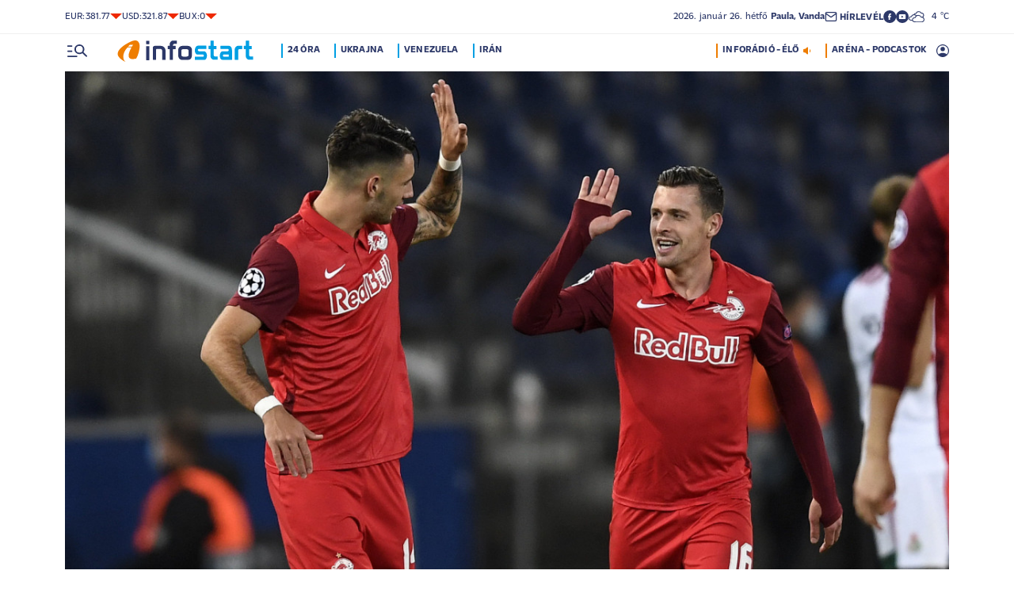

--- FILE ---
content_type: text/html; charset=UTF-8
request_url: https://infostart.hu/sport/2020/11/19/marco-rossi-velemenyt-mondott-szoboszlai-dominikrol-egy-olasz-radionak
body_size: 127144
content:
<!DOCTYPE html>
<html lang="hu">
<head>
	<title>Marco Rossi véleményt mondott Szoboszlai Dominikról egy olasz rádiónak - Infostart.hu</title>
<meta http-equiv="X-UA-Compatible" content="IE=edge">
<meta name="viewport" content="width=device-width, initial-scale=1, shrink-to-fit=no">
<meta name="robots" content="max-image-preview:large">
<link rel="home" title="" href="/" id="homelink" />
<!-- InMobi Choice. Consent Manager Tag v3.0 (for TCF 2.2) -->
<script type="text/javascript" async=true>
(function() {
  var host = 'infostart.hu';
  var element = document.createElement('script');
  var firstScript = document.getElementsByTagName('script')[0];
  var url = 'https://cmp.inmobi.com'
    .concat('/choice/', '2CFJPrqDGZcGN', '/', host, '/choice.js?tag_version=V3');
  var uspTries = 0;
  var uspTriesLimit = 3;
  element.async = true;
  element.type = 'text/javascript';
  element.src = url;

  firstScript.parentNode.insertBefore(element, firstScript);

  function makeStub() {
    var TCF_LOCATOR_NAME = '__tcfapiLocator';
    var queue = [];
    var win = window;
    var cmpFrame;

    function addFrame() {
      var doc = win.document;
      var otherCMP = !!(win.frames[TCF_LOCATOR_NAME]);

      if (!otherCMP) {
        if (doc.body) {
          var iframe = doc.createElement('iframe');

          iframe.style.cssText = 'display:none';
          iframe.name = TCF_LOCATOR_NAME;
          doc.body.appendChild(iframe);
        } else {
          setTimeout(addFrame, 5);
        }
      }
      return !otherCMP;
    }

    function tcfAPIHandler() {
      var gdprApplies;
      var args = arguments;

      if (!args.length) {
        return queue;
      } else if (args[0] === 'setGdprApplies') {
        if (
          args.length > 3 &&
          args[2] === 2 &&
          typeof args[3] === 'boolean'
        ) {
          gdprApplies = args[3];
          if (typeof args[2] === 'function') {
            args[2]('set', true);
          }
        }
      } else if (args[0] === 'ping') {
        var retr = {
          gdprApplies: gdprApplies,
          cmpLoaded: false,
          cmpStatus: 'stub'
        };

        if (typeof args[2] === 'function') {
          args[2](retr);
        }
      } else {
        if(args[0] === 'init' && typeof args[3] === 'object') {
          args[3] = Object.assign(args[3], { tag_version: 'V3' });
        }
        queue.push(args);
      }
    }

    function postMessageEventHandler(event) {
      var msgIsString = typeof event.data === 'string';
      var json = {};

      try {
        if (msgIsString) {
          json = JSON.parse(event.data);
        } else {
          json = event.data;
        }
      } catch (ignore) {}

      var payload = json.__tcfapiCall;

      if (payload) {
        window.__tcfapi(
          payload.command,
          payload.version,
          function(retValue, success) {
            var returnMsg = {
              __tcfapiReturn: {
                returnValue: retValue,
                success: success,
                callId: payload.callId
              }
            };
            if (msgIsString) {
              returnMsg = JSON.stringify(returnMsg);
            }
            if (event && event.source && event.source.postMessage) {
              event.source.postMessage(returnMsg, '*');
            }
          },
          payload.parameter
        );
      }
    }

    while (win) {
      try {
        if (win.frames[TCF_LOCATOR_NAME]) {
          cmpFrame = win;
          break;
        }
      } catch (ignore) {}

      if (win === window.top) {
        break;
      }
      win = win.parent;
    }
    if (!cmpFrame) {
      addFrame();
      win.__tcfapi = tcfAPIHandler;
      win.addEventListener('message', postMessageEventHandler, false);
    }
  };

  makeStub();

  function makeGppStub() {
    const CMP_ID = 10;
    const SUPPORTED_APIS = [
      '2:tcfeuv2',
      '6:uspv1',
      '7:usnatv1',
      '8:usca',
      '9:usvav1',
      '10:uscov1',
      '11:usutv1',
      '12:usctv1'
    ];

    window.__gpp_addFrame = function (n) {
      if (!window.frames[n]) {
        if (document.body) {
          var i = document.createElement("iframe");
          i.style.cssText = "display:none";
          i.name = n;
          document.body.appendChild(i);
        } else {
          window.setTimeout(window.__gpp_addFrame, 10, n);
        }
      }
    };
    window.__gpp_stub = function () {
      var b = arguments;
      __gpp.queue = __gpp.queue || [];
      __gpp.events = __gpp.events || [];

      if (!b.length || (b.length == 1 && b[0] == "queue")) {
        return __gpp.queue;
      }

      if (b.length == 1 && b[0] == "events") {
        return __gpp.events;
      }

      var cmd = b[0];
      var clb = b.length > 1 ? b[1] : null;
      var par = b.length > 2 ? b[2] : null;
      if (cmd === "ping") {
        clb(
          {
            gppVersion: "1.1", // must be â€śVersion.Subversionâ€ť, current: â€ś1.1â€ť
            cmpStatus: "stub", // possible values: stub, loading, loaded, error
            cmpDisplayStatus: "hidden", // possible values: hidden, visible, disabled
            signalStatus: "not ready", // possible values: not ready, ready
            supportedAPIs: SUPPORTED_APIS, // list of supported APIs
            cmpId: CMP_ID, // IAB assigned CMP ID, may be 0 during stub/loading
            sectionList: [],
            applicableSections: [-1],
            gppString: "",
            parsedSections: {},
          },
          true
        );
      } else if (cmd === "addEventListener") {
        if (!("lastId" in __gpp)) {
          __gpp.lastId = 0;
        }
        __gpp.lastId++;
        var lnr = __gpp.lastId;
        __gpp.events.push({
          id: lnr,
          callback: clb,
          parameter: par,
        });
        clb(
          {
            eventName: "listenerRegistered",
            listenerId: lnr, // Registered ID of the listener
            data: true, // positive signal
            pingData: {
              gppVersion: "1.1", // must be â€śVersion.Subversionâ€ť, current: â€ś1.1â€ť
              cmpStatus: "stub", // possible values: stub, loading, loaded, error
              cmpDisplayStatus: "hidden", // possible values: hidden, visible, disabled
              signalStatus: "not ready", // possible values: not ready, ready
              supportedAPIs: SUPPORTED_APIS, // list of supported APIs
              cmpId: CMP_ID, // list of supported APIs
              sectionList: [],
              applicableSections: [-1],
              gppString: "",
              parsedSections: {},
            },
          },
          true
        );
      } else if (cmd === "removeEventListener") {
        var success = false;
        for (var i = 0; i < __gpp.events.length; i++) {
          if (__gpp.events[i].id == par) {
            __gpp.events.splice(i, 1);
            success = true;
            break;
          }
        }
        clb(
          {
            eventName: "listenerRemoved",
            listenerId: par, // Registered ID of the listener
            data: success, // status info
            pingData: {
              gppVersion: "1.1", // must be â€śVersion.Subversionâ€ť, current: â€ś1.1â€ť
              cmpStatus: "stub", // possible values: stub, loading, loaded, error
              cmpDisplayStatus: "hidden", // possible values: hidden, visible, disabled
              signalStatus: "not ready", // possible values: not ready, ready
              supportedAPIs: SUPPORTED_APIS, // list of supported APIs
              cmpId: CMP_ID, // CMP ID
              sectionList: [],
              applicableSections: [-1],
              gppString: "",
              parsedSections: {},
            },
          },
          true
        );
      } else if (cmd === "hasSection") {
        clb(false, true);
      } else if (cmd === "getSection" || cmd === "getField") {
        clb(null, true);
      }
      //queue all other commands
      else {
        __gpp.queue.push([].slice.apply(b));
      }
    };
    window.__gpp_msghandler = function (event) {
      var msgIsString = typeof event.data === "string";
      try {
        var json = msgIsString ? JSON.parse(event.data) : event.data;
      } catch (e) {
        var json = null;
      }
      if (typeof json === "object" && json !== null && "__gppCall" in json) {
        var i = json.__gppCall;
        window.__gpp(
          i.command,
          function (retValue, success) {
            var returnMsg = {
              __gppReturn: {
                returnValue: retValue,
                success: success,
                callId: i.callId,
              },
            };
            event.source.postMessage(msgIsString ? JSON.stringify(returnMsg) : returnMsg, "*");
          },
          "parameter" in i ? i.parameter : null,
          "version" in i ? i.version : "1.1"
        );
      }
    };
    if (!("__gpp" in window) || typeof window.__gpp !== "function") {
      window.__gpp = window.__gpp_stub;
      window.addEventListener("message", window.__gpp_msghandler, false);
      window.__gpp_addFrame("__gppLocator");
    }
  };

  makeGppStub();

  var uspStubFunction = function() {
    var arg = arguments;
    if (typeof window.__uspapi !== uspStubFunction) {
      setTimeout(function() {
        if (typeof window.__uspapi !== 'undefined') {
          window.__uspapi.apply(window.__uspapi, arg);
        }
      }, 500);
    }
  };

  var checkIfUspIsReady = function() {
    uspTries++;
    if (window.__uspapi === uspStubFunction && uspTries < uspTriesLimit) {
      console.warn('USP is not accessible');
    } else {
      clearInterval(uspInterval);
    }
  };

  if (typeof window.__uspapi === 'undefined') {
    window.__uspapi = uspStubFunction;
    var uspInterval = setInterval(checkIfUspIsReady, 6000);
  }
})();
</script>
<!-- End InMobi Choice. Consent Manager Tag v3.0 (for TCF 2.2) -->


<script type="application/bannerData" id="adData">
{"url":"/sport/2020/11/19/marco-rossi-velemenyt-mondott-szoboszlai-dominikrol-egy-olasz-radionak","adult":"0","gSens":"0","pageType":"article","uid":432856,"keywords":["labdarúgás","magyar válogatott","szoboszlai dominik","marco rossi"],"category":"Sport","noads":false}
</script>
<script type="application/javascript" async="true">
var debugVersion=Date.now();const admeLocalQueryString=window.location.search,admeLocalUrlParams=new URLSearchParams(admeLocalQueryString),admeLocalDebug=admeLocalUrlParams.has("admeDebug"),admeUrl="https://link.adaptivemedia.hu/adme/extra/adme",admeLink=admeLocalDebug?admeUrl+".js?v="+debugVersion:admeUrl+".min.js",admeElement=document.createElement("script");admeElement.src=admeLink,document.head.appendChild(admeElement),admeElement.onload=()=>{console.log("adme.js loaded")},admeElement.onerror=()=>{console.log("adme.js cannot be loaded")};
</script>
<link rel="apple-touch-icon" sizes="57x57" href="https://infostart.hu/images/apple-icon-57x57.png">
<link rel="apple-touch-icon" sizes="60x60" href="https://infostart.hu/images/apple-icon-60x60.png">
<link rel="apple-touch-icon" sizes="72x72" href="https://infostart.hu/images/apple-icon-72x72.png">
<link rel="apple-touch-icon" sizes="76x76" href="https://infostart.hu/images/apple-icon-76x76.png">
<link rel="apple-touch-icon" sizes="114x114" href="https://infostart.hu/images/apple-icon-114x114.png">
<link rel="apple-touch-icon" sizes="120x120" href="https://infostart.hu/images/apple-icon-120x120.png">
<link rel="apple-touch-icon" sizes="144x144" href="https://infostart.hu/images/apple-icon-144x144.png">
<link rel="apple-touch-icon" sizes="152x152" href="https://infostart.hu/images/apple-icon-152x152.png">
<link rel="apple-touch-icon" sizes="180x180" href="https://infostart.hu/images/apple-icon-180x180.png">
<link rel="icon" type="image/png" sizes="192x192" href="https://infostart.hu/images/android-icon-192x192.png">
<link rel="icon" type="image/png" sizes="32x32" href="https://infostart.hu/images/favicon-32x32.png">
<link rel="icon" type="image/png" sizes="96x96" href="https://infostart.hu/images/favicon-96x96.png">
<link rel="icon" type="image/png" sizes="16x16" href="https://infostart.hu/images/favicon-16x16.png">
<link rel="manifest" href="https://infostart.hu/manifest.json">
<link rel="stylesheet" type="text/css" href="https://infostart.hu/assets/css/app.css?id=1e2e43da0d0e5e0b2faa31458393a134">
<link rel="stylesheet" type="text/css" href="https://infostart.hu/assets/css/mac.css?id=594afa665aefd9bbadcde745f2f3f651">
<script type="text/javascript" src="https://infostart.hu/assets/js/app.js?id=875d7677fba6b9a841863c49ea505e6b"></script>
<script type="text/javascript" src="https://infostart.hu/assets/js/ga.js"></script>

<script>
const MOBILE = 0;
</script>
<script>
	(function(i,s,o,g,r,a,m){i['GoogleAnalyticsObject']=r;i[r]=i[r]||function(){
	(i[r].q=i[r].q||[]).push(arguments)},i[r].l=1*new Date();a=s.createElement(o),
	m=s.getElementsByTagName(o)[0];a.async=1;a.src=g;m.parentNode.insertBefore(a,m)
	})(window,document,'script','//www.google-analytics.com/analytics.js','ga');
	ga('create', 'UA-3865566-1', 'auto');
	ga('require', 'displayfeatures');
	ga('send', 'pageview');
</script>
<!-- Facebook Pixel Code -->
<script>
!function(f,b,e,v,n,t,s)
{if(f.fbq)return;n=f.fbq=function(){n.callMethod?
n.callMethod.apply(n,arguments):n.queue.push(arguments)};
if(!f._fbq)f._fbq=n;n.push=n;n.loaded=!0;n.version='2.0';
n.queue=[];t=b.createElement(e);t.async=!0;
t.src=v;s=b.getElementsByTagName(e)[0];
s.parentNode.insertBefore(t,s)}(window,document,'script','https://connect.facebook.net/en_US/fbevents.js');
fbq('init', '243663703325457');
fbq('track', 'PageView');
</script>
<noscript><img height="1" width="1" src="https://www.facebook.com/tr?id=243663703325457&ev=PageView&noscript=1"/></noscript>
<!-- End Facebook Pixel Code -->
<script>
(function(d, s, id) {
	var js, fjs = d.getElementsByTagName(s)[0];
	if (d.getElementById(id)) return;
	js = d.createElement(s); js.id = id;
	js.src = "//connect.facebook.net/hu_HU/sdk.js#version=v2.0&xfbml=1&appId=";
	fjs.parentNode.insertBefore(js, fjs);
}(document, 'script', 'facebook-jssdk'));
</script>
<!-- (C)2000-2018 Gemius SA - gemiusAudience -->
<script type="text/javascript">
<!--//--><![CDATA[//><!--
var pp_gemius_identifier = 'd1Obwkc8SL.8R35q41ChLZXkDtxdMCbIw2RrJLYemUL.H7';
var pp_gemius_use_cmp = true;
var pp_gemius_cmp_timeout = Infinity;
// lines below shouldn't be edited
function gemius_pending(i) { window[i] = window[i] || function() {var x = window[i+'_pdata'] = window[i+'_pdata'] || []; x[x.length]=arguments;};};
gemius_pending('gemius_hit'); gemius_pending('gemius_event');
gemius_pending('pp_gemius_hit'); gemius_pending('pp_gemius_event');
(function(d,t) {try {var gt=d.createElement(t),s=d.getElementsByTagName(t)[0],l='http'+((location.protocol=='https:')?'s':''); gt.setAttribute('async','async');
gt.setAttribute('defer','defer'); gt.src=l+'://gahu.hit.gemius.pl/xgemius.js'; s.parentNode.insertBefore(gt,s);} catch (e) {}})(document,'script');
//--><!]]>
</script>
	<meta name="keywords" content="labdarúgás,magyar válogatott,szoboszlai dominik,marco rossi">
		<meta name="description" content="A magyar válogatott szövetségi kapitánya elmondta egy olasz rádióállomásnak, hogy Szoboszlai Dominik „nagyon közel volt a Milanhoz”, amikor úgy tűnt, hogy Ralf Rangnick átveszi a piros-feketék irányítását.">
		<meta name="publish-date" content="2020-11-19" />
		<link rel="canonical" href="https://infostart.hu/sport/2020/11/19/marco-rossi-velemenyt-mondott-szoboszlai-dominikrol-egy-olasz-radionak" />
		<link rel="amphtml" href="https://infostart.hu/sport/2020/11/19/marco-rossi-velemenyt-mondott-szoboszlai-dominikrol-egy-olasz-radionak/amp" />
		<meta property="og:type" content="article" />
		<meta property="og:site_name" content="Infostart.hu" />
		<meta property="og:url" content="https://infostart.hu/sport/2020/11/19/marco-rossi-velemenyt-mondott-szoboszlai-dominikrol-egy-olasz-radionak" />
		<meta property="og:title" content="Marco Rossi véleményt mondott Szoboszlai Dominikról egy olasz rádiónak" />
						<meta property="og:image" content="https://infostart.hu/images/site/articles/lead/2020/10/1603308744-EMgG1JFOe_md.jpg" />
				<meta property="og:description" content="A magyar válogatott szövetségi kapitánya elmondta egy olasz rádióállomásnak, hogy Szoboszlai Dominik „nagyon közel volt a Milanhoz”, amikor úgy tűnt, hogy Ralf Rangnick átveszi a piros-feketék irányítását." />
		<meta name="twitter:site" content="@Inforadio_881">
		<meta name="twitter:title" content="Marco Rossi véleményt mondott Szoboszlai Dominikról egy olasz rádiónak">
		<meta name="twitter:description" content="A magyar válogatott szövetségi kapitánya elmondta egy olasz rádióállomásnak, hogy Szoboszlai Dominik „nagyon közel volt a Milanhoz”, amikor úgy tűnt, hogy Ralf Rangnick átveszi a piros-feketék irányítását.">
				<meta name="twitter:card" content="summary_large_image">
		<meta name="twitter:image" content="https://infostart.hu/images/site/articles/lead/2020/10/1603308744-EMgG1JFOe_md.jpg">
				<script async src="//pahtfi.tech/c/infostart.hu.js"></script>
	<script type="application/ld+json">
			{
    "@context": "http://schema.org",
    "@type": "NewsArticle",
    "mainEntityOfPage": "https://infostart.hu/sport/2020/11/19/marco-rossi-velemenyt-mondott-szoboszlai-dominikrol-egy-olasz-radionak",
    "headline": "Marco Rossi véleményt mondott Szoboszlai Dominikról egy olasz rádiónak",
    "datePublished": "2020-11-19T21:53:00+01:00",
    "dateModified": "2020-11-19T21:53:00+01:00",
    "description": "A magyar válogatott szövetségi kapitánya elmondta egy olasz rádióállomásnak, hogy Szoboszlai Dominik „nagyon közel volt a Milanhoz”, amikor úgy tűnt, hogy Ralf Rangnick átveszi a piros-feketék irányítását.",
    "sameAs": [
        "https://www.facebook.com/Infostart-InfoR%C3%A1di%C3%B3-118703541479581",
        "https://www.youtube.com/InfoR%C3%A1di%C3%B3-Infostart"
    ],
    "author": {
        "@type": "Organization",
        "name": "Infostart.hu"
    },
    "publisher": {
        "@type": "Organization",
        "name": "Infostart.hu",
        "logo": {
            "@type": "ImageObject",
            "url": "https://infostart.hu/images/logo320x180.png",
            "width": 320,
            "height": 180
        }
    },
    "image": "https://infostart.hu/images/site/articles/lead/2020/10/1603308744-EMgG1JFOe_md.jpg"
}
		</script>
</head>
<body>

	<div class="d-block d-lg-none py-1 mobile-topline-wrapper">
<div class="container bg-white">
	<div class="row">
		<div class="col-12">
			<div class="d-flex justify-content-between align-items-center mobile-topline">
				<div class="flex-1">
					<a class="toptags hoverorange" href="https://infostart.hu/inforadio">ARÉNA - PODCASTOK</a>
				</div>
				<a class="toptags hoverorange" href="javascript:void(0);" title="Inforádió élő adás" data-live="1" data-playnum="1">
					<div class="d-flex align-items-center gap-1"></span> <span>INFORÁDIÓ - ÉLŐ</span> <span class="live-icon live-0"></div>
				</a>
			</div>
		</div>
	</div>
</div>
</div>
<style>.fb-image-default{width:200px;height:auto;display:none}</style>
<img src="https://infostart.hu/images/infostart1200.jpg" class="fb-image-default" alt="Infostart.hu">



<div class="upper-header d-none d-lg-flex">
	<div class="container">
		<div class="row">
			<div class="col-12">
				<div class="d-flex align-items-center justify-content-between pxl-12">
					<div class="d-flex header-deviza">
												<div class="d-flex header-deviza-inner align-items-center">
							<div class="deviza-name">eur: </div>
							<div class="deviza-value">381.77</div>
							<div class="deviza-arrow data-red"><svg xmlns="http://www.w3.org/2000/svg" viewBox="0 0 52.83 26.42"><path d="M26.42 26.42 0 0h52.83L26.42 26.42Z" fill="currentColor"/></svg></div>
						</div>
												<div class="d-flex header-deviza-inner align-items-center">
							<div class="deviza-name">usd: </div>
							<div class="deviza-value">321.87</div>
							<div class="deviza-arrow data-red"><svg xmlns="http://www.w3.org/2000/svg" viewBox="0 0 52.83 26.42"><path d="M26.42 26.42 0 0h52.83L26.42 26.42Z" fill="currentColor"/></svg></div>
						</div>
												<div class="d-flex header-deviza-inner align-items-center">
							<div class="deviza-name">bux: </div>
							<div class="deviza-value">0</div>
							<div class="deviza-arrow data-red"><svg xmlns="http://www.w3.org/2000/svg" viewBox="0 0 52.83 26.42"><path d="M26.42 26.42 0 0h52.83L26.42 26.42Z" fill="currentColor"/></svg></div>
						</div>
											</div>
					<div class="d-flex align-items-center ms-auto position-relative lh-1" style="gap:1.6rem">
						<div>2026.&nbsp;január&nbsp;26.&nbsp;hétfő <b class="weight-600">Paula, Vanda</b></div>
						<div><a class="weight-700" href="https://infostart.hu/user/profil"><svg aria-hidden="true" data-icon="envelope"  xmlns="http://www.w3.org/2000/svg" width="24" height="24" viewBox="0 0 24 24" fill="none" stroke="currentColor" stroke-width="2" stroke-linecap="round" stroke-linejoin="bevel"><path d="M4 4h16c1.1 0 2 .9 2 2v12c0 1.1-.9 2-2 2H4c-1.1 0-2-.9-2-2V6c0-1.1.9-2 2-2z"></path><polyline points="22,6 12,13 2,6"></polyline></svg> <span class="position-relative" style="top:1px">HÍRLEVÉL</span></a></div>
						<div class="d-flex" style="column-gap:10px">
							<a target="_blank" data-social="facebook" href="https://www.facebook.com/Infostart-InfoR%C3%A1di%C3%B3-118703541479581"><svg aria-hidden="true" data-icon="facebook" role="img" xmlns="http://www.w3.org/2000/svg" viewBox="0 0 52.79 52.79"><defs><clipPath id="a"><path fill="none" d="M19.8 13.56H33v26.39H19.8z"/></clipPath></defs><path data-hover="1" d="M26.4 0a26.4 26.4 0 1 1 0 52.79A26.4 26.4 0 0 1 26.4 0Z" fill="#2c3868"/><g><g clip-path="url(#a)"><path d="M33 13.2h-3.97a6.6 6.6 0 0 0-6.6 6.6v3.96h-3.95v5.27h3.96V39.6h5.27V29.03h3.96L33 23.76h-5.28V19.8c0-.73.6-1.32 1.32-1.32H33V13.2Z" fill="#fff"/></g></g></svg></a>
							<a target="_blank" data-social="youtube" href="https://www.youtube.com/InfoR%C3%A1di%C3%B3-Infostart"><svg aria-hidden="true" data-icon="youtube" role="img" xmlns="http://www.w3.org/2000/svg" viewBox="0 0 52.83 52.83"><defs><clipPath id="yt"><path fill="none" d="M11.41 16.24h30.01v21.09H11.41z"/></clipPath></defs><circle data-hover="1" cx="26.42" cy="26.42" r="26.42" fill="#2c3868"/><g><g clip-path="url(#yt)"><path d="M40.8 19.54a3.8 3.8 0 0 0-2.65-2.73c-3.9-.42-7.82-.61-11.73-.57-3.92-.05-7.84.16-11.74.63a3.8 3.8 0 0 0-2.64 2.72c-.43 2.38-.64 4.8-.63 7.22-.02 2.43.2 4.86.63 7.26a3.8 3.8 0 0 0 2.64 2.62c3.9.46 7.8.67 11.73.62 3.92.05 7.84-.16 11.73-.62a3.8 3.8 0 0 0 2.64-2.73c.43-2.36.64-4.76.64-7.15a39.5 39.5 0 0 0-.63-7.27M23.35 31.27v-8.92l7.84 4.46-7.84 4.46Z" fill="#ffffff"/></g></g></svg></a>
						</div>
													<div>
								<a href="/idojaras"><img src="/images/weather/day/6.svg" title="borult" width="20"> &nbsp; 4 &deg;C</a>
							</div>
											</div>
				</div>
			</div>
		</div>
	</div>
</div>
<div class="scroll-watcher"></div>
<header class="site-header">
	<div class="container">
		<div class="row">
			<div class="col-12 position-relative">

				<div class="d-flex align-items-center justify-content-between py-2">
					<div class="d-flex align-items-center flex-1">
						<div class="hambi"><svg class="site-icons" aria-hidden="true" style="margin-left:3px" data-icon="hamburger" xmlns="http://www.w3.org/2000/svg"  height="16.8" width="25.46" viewBox="0 0 80.12 52.85"><path d="M3.05 10.16a3.05 3.05 0 1 1 0-6.09h14.23a3.05 3.05 0 1 1 0 6.1H3.05Zm0 21.34a3.04 3.04 0 1 1 0-6.09h14.23a3.05 3.05 0 1 1 0 6.1H3.05ZM74.9 50.71 60.78 36.59a19.3 19.3 0 0 1-11.98 4.07 20.29 20.29 0 0 1-20.32-20.27v-.06A20.28 20.28 0 0 1 48.73 0h.05A20.29 20.29 0 0 1 69.1 20.27v.06a19.3 19.3 0 0 1-4.07 11.98l14.12 14.12a3.02 3.02 0 1 1-4.14 4.4l-.13-.13ZM48.79 34.56a14.23 14.23 0 0 0 .01-28.45 14.23 14.23 0 0 0-.01 28.45ZM3.05 52.85a3.05 3.05 0 1 1 0-6.1h34.56a3.05 3.05 0 1 1 0 6.1H3.05Z" fill="#2c3868"/></svg></div>
						<div class="site-header-imgholder d-flex">
							<a class="d-block mx-auto mx-sm-0" href="/">
								<img src="/images/infostart_logo.svg" alt="infostart.hu" class="img-fluid site-logo">
							</a>
						</div>
						<div class="flex-1 ms-4 ps-2 d-none d-lg-flex lh-1">
							<a class="toptags hoverblue ga_analyticsclick" rel="24 óra:/24ora|Toptags" href="/24ora">24 óra</a>
		<a class="toptags hoverblue ga_analyticsclick" rel="Ukrajna:ukrajna|Toptags" href="/cimke/ukrajna">Ukrajna</a>
		<a class="toptags hoverblue ga_analyticsclick" rel="Venezuela:venezuela|Toptags" href="/cimke/venezuela">Venezuela</a>
		<a class="toptags hoverblue ga_analyticsclick" rel="Irán:irán|Toptags" href="/cimke/irán">Irán</a>
						</div>
					</div>
					<div class="site-header-right align-items-center justify-content-end d-flex position-relative lh-1" style="">
						<a class="toptags hoverorange d-none d-lg-inline pe-0" href="javascript:void(0);" title="Inforádió élő adás" data-live="1" data-playnum="1">
							<div class="d-flex align-items-center gap-1"><span>INFORÁDIÓ - ÉLŐ</span> <span class="live-icon live-0"></span></div>
						</a>
						<a class="toptags hoverorange d-none d-lg-inline" href="https://infostart.hu/inforadio">ARÉNA - PODCASTOK</a>

						<div data-usericon="0"><svg aria-hidden="true" data-icon="user" xmlns="http://www.w3.org/2000/svg" width="16" height="16" viewBox="0 0 52.84 52.85"><path d="M9.38 41.28a38.25 38.25 0 0 1 8.25-4.46 24.42 24.42 0 0 1 8.79-1.55c3.01-.02 6 .51 8.82 1.55a37.46 37.46 0 0 1 8.29 4.46c1.8-2.13 3.2-4.57 4.13-7.2a23.97 23.97 0 0 0 1.22-7.65A22 22 0 0 0 27.34 3.97h-.91A22.02 22.02 0 0 0 3.96 25.52v.91c-.01 2.6.41 5.19 1.25 7.65a23.91 23.91 0 0 0 4.17 7.2ZM26.42 28.4a8.91 8.91 0 0 1-9.05-8.77v-.27a8.91 8.91 0 0 1 8.77-9.05h.27a8.91 8.91 0 0 1 9.05 8.77v.27a8.91 8.91 0 0 1-8.77 9.05h-.27Zm0 24.44c-3.52.02-7.01-.69-10.24-2.08a26.61 26.61 0 0 1-14.1-14.1 26.35 26.35 0 0 1 14.1-34.58 26.35 26.35 0 0 1 20.51 0 26.8 26.8 0 0 1 14.07 14.07 26.35 26.35 0 0 1 0 20.51 26.73 26.73 0 0 1-14.07 14.1 25.53 25.53 0 0 1-10.27 2.09Z" fill="currentColor" data-hover="1"/></svg></div>
						<div data-drop="usermenu" class="p-3">
							<div class="mb-4">
								<img src="/images/infostart_logo.svg" alt="infostart.hu" class="img-fluid site-logo smaller">
							</div>
							<div class="py-2 bg-white d-flex flex-column pxl-14 weight-500">
																						<div class="d-flex justify-content-between align-items-center">
									<div><a class="btn-default inverse" href="https://infostart.hu/user/login">Belépés</a></div>
									<div><a class="" href="https://infostart.hu/user/password/reset">Elfelejtett jelszó</a></div>
								</div>
								<div class="border my-4"></div>

								<div><a class="btn-wide" href="https://infostart.hu/user/register">Regisztráció</a></div>
														</div>
						</div>
					</div>
				</div>
				<aside class="mainmenu">
		<div class="position-relative d-flex flex-column justify-content-between h-100">
			<div class="flex-1">


			<div class="d-flex justify-content-between">
				<div class="flex-1 mb-4 mt-2">
						<form action="https://infostart.hu/search" name="sitesearchForm">
							<input type="hidden" name="target" value="hirek">
							<div class="d-flex search-target">
								<span class="tabs lsp active" data-target="hirek">HÍREK</span>
								<span class="tabs lsp" data-target="arena">ARÉNA</span>
								<span class="tabs lsp" data-target="magazin">MAGAZIN</span>
							</div>
							<input type="text" name="q" class="site-search text-dark-blue" value="" maxlength="255" placeholder="Keresés">
						</form>
				</div>

				<div class="mt-2 mb-4 position-relative" style="width:70px">
				<div class="sitemenu-close"><svg aria-hidden="true" data-icon="close" xmlns="http://www.w3.org/2000/svg" width="24" height="24" viewBox="0 0 24 24" fill="none" stroke="currentColor" stroke-width="1.5" stroke-linecap="round" stroke-linejoin="round"><line x1="18" y1="6" x2="6" y2="18"></line><line x1="6" y1="6" x2="18" y2="18"></line></svg></div>
					
				</div>
			</div>
			<div class="d-flex flex-column flex-lg-row justify-content-between menu-cols">
				<div class="d-flex flex-column flex-md-row justify-content-between menu-cols-1-2">
					<div class="menu-cols-1-2-1">
						<div class="pxl-13 lsp weight-700 menu-col-title"><span>ROVATOK</span></div>
						<div class="mt-4 d-flex flex-column flex-sm-row flex-md-column justify-content-between">
							<div class="flex-2">
																
								<div class="my-2"><a class="text-uppercase text-nowrap pxl-18 lsp weight-700" href="/tudositoink">Tudósítóink </a></div>
																
								<div class="my-2"><a class="text-uppercase text-nowrap pxl-18 lsp weight-700" href="/interju">Interjú </a></div>
																
								<div class="my-2"><a class="text-uppercase text-nowrap pxl-18 lsp weight-700" href="/belfold">Belföld </a></div>
																
								<div class="my-2"><a class="text-uppercase text-nowrap pxl-18 lsp weight-700" href="/kulfold">Külföld </a></div>
																
								<div class="my-2"><a class="text-uppercase text-nowrap pxl-18 lsp weight-700" href="/gazdasag">Gazdaság </a></div>
																
								<div class="my-0"><a class="text-uppercase text-nowrap pxl-18 lsp weight-700" href="/tudomany">Tudomány </a></div>
																<div class="my-0 my-sm-2 d-none d-sm-block d-md-none"><a class="text-uppercase text-nowrap pxl-18 lsp weight-700" href="https://infostart.hu/video">Videók</a></div>
							</div>
							<div class="flex-1">
																<div class="my-2"><a class="text-uppercase text-nowrap pxl-18 lsp weight-700" href="/kultura">Kultúra </a></div>
																<div class="my-2"><a class="text-uppercase text-nowrap pxl-18 lsp weight-700" href="/sport">Sport </a></div>
																<div class="my-2"><a class="text-uppercase text-nowrap pxl-18 lsp weight-700" href="/eletmod">Életmód </a></div>
																<div class="my-2"><a class="text-uppercase text-nowrap pxl-18 lsp weight-700" href="/auto">Autó </a></div>
																<div class="my-2"><a class="text-uppercase text-nowrap pxl-18 lsp weight-700" href="/24ora">24 óra </a></div>
																<div class="my-2"><a class="text-uppercase text-nowrap pxl-18 lsp weight-700" href="/napinfo">Napinfo </a></div>
																<div class="my-2"><a class="text-uppercase text-nowrap pxl-18 lsp weight-700" href="https://infostart.hu/infoaudio">Audió </a></div>
								<div class="my-2 d-block d-sm-none d-md-block"><a class="text-uppercase text-nowrap pxl-18 lsp weight-700" href="https://infostart.hu/video">Videók </a></div>
							</div>
						</div>
					</div>
					<div class="menu-cols-1-2-2 mt-3 mt-md-0">
						<a href="https://infostart.hu/inforadio" class="pxl-13 lsp weight-700 menu-col-title"><span>ARÉNA</span></a>
							<div class="mt-4">
								<div class="d-flex flex-column">
																										<a href="https://infostart.hu/arena/2026/01/26/resperger-istvan-ezredes-a-magyar-agrar-es-elettudomanyi-egyetem-szent-istvan-biztonsagkutato-kozpont-igazgatoja" class=" pb-3 d-block border-bottom">
									<div class="d-flex menu-arena-item">
										<div style="flex-basis:80px;">
											<div class="asp1-1" style="width:67px;height:67px" ><img src="https://infostart.hu/images/site/arena/2022/06/1656574235-MVcesUtIp_md.jpg"></div>
										</div>
										<div class="pxl-13 flex-1">
											<div class="text-lite-blue">2026.01.26 18:00</div>
											<div class="pxl-16">Resperger István, ezredes, a Magyar Agrár- és Élettudományi Egyetem Szent-István Biztonságkutató Központ igazgatója</div>
										</div>
									</div>
									</a>
																										<a href="https://infostart.hu/arena/2026/01/23/kovacs-erik-a-mathias-corvinus-collegium-klimapolitikai-intezet-vezeto-kutatoja" class="py-3 d-block border-bottom">
									<div class="d-flex menu-arena-item">
										<div style="flex-basis:80px;">
											<div class="asp1-1" style="width:67px;height:67px" ><img src="https://infostart.hu/images/site/arena/2026/01/1768891595-HA51nyUws_md.jpg"></div>
										</div>
										<div class="pxl-13 flex-1">
											<div class="text-lite-blue">2026.01.23 18:00</div>
											<div class="pxl-16">Kovács Erik, a Mathias Corvinus Collegium Klímapolitikai Intézet vezető kutatója</div>
										</div>
									</div>
									</a>
																										<a href="https://infostart.hu/arena/2026/01/22/palkovics-laszlo-mesterseges-intelligenciaert-felelos-kormanybiztos" class="py-3 d-block border-bottom">
									<div class="d-flex menu-arena-item">
										<div style="flex-basis:80px;">
											<div class="asp1-1" style="width:67px;height:67px" ><img src="https://infostart.hu/images/site/arena/2025/11/1763979292-vVE0glRjh_md.jpg"></div>
										</div>
										<div class="pxl-13 flex-1">
											<div class="text-lite-blue">2026.01.22 18:00</div>
											<div class="pxl-16">Palkovics László, mesterséges intelligenciáért felelős kormánybiztos</div>
										</div>
									</div>
									</a>
																										<a href="https://infostart.hu/arena/2026/01/21/peto-attila-kreszprofesszor" class="py-3 d-block border-bottom">
									<div class="d-flex menu-arena-item">
										<div style="flex-basis:80px;">
											<div class="asp1-1" style="width:67px;height:67px" ><img src="https://infostart.hu/images/site/arena/2026/01/1768465272-cn7JRdmlY_md.jpg"></div>
										</div>
										<div class="pxl-13 flex-1">
											<div class="text-lite-blue">2026.01.21 18:00</div>
											<div class="pxl-16">Pető Attila, kreszprofesszor</div>
										</div>
									</div>
									</a>
																										<a href="https://infostart.hu/arena/2026/01/20/varga-bajusz-veronika-a-kulturalis-es-innovacios-miniszterium-felsooktatasert-szak-es-felnottkepzesert-fiatalokert-felelos-allamtitkara" class="py-3 d-block">
									<div class="d-flex menu-arena-item">
										<div style="flex-basis:80px;">
											<div class="asp1-1" style="width:67px;height:67px" ><img src="https://infostart.hu/images/site/arena/2026/01/1768464996-bTkqREbAh_md.jpg"></div>
										</div>
										<div class="pxl-13 flex-1">
											<div class="text-lite-blue">2026.01.20 18:00</div>
											<div class="pxl-16">Varga-Bajusz Veronika, a Kulturális és Innovációs Minisztérium felsőoktatásért, szak- és felnőttképzésért, fiatalokért felelős államtitkára</div>
										</div>
									</div>
									</a>
																</div>
							</div>
					</div>
				</div>
				<div class="menu-cols-2 mt-3 mt-md-0">
					<a href="https://infostart.hu/inforadio" class="pxl-13 lsp weight-700 menu-col-title"><span>INFORÁDIÓ</span></a>
						<div class="mt-4">
							<div class="magazin-tiles">
																<div class="asp1-1" title="Vegyesúszás">
									
									<a href="/inforadio/vegyesuszas"><img src="/images/podcasts/th/pod30.png" class="brightness"></a>
								</div>
																<div class="asp1-1" title="GeoTrendek">
									
									<a href="/inforadio/geotrendek"><img src="/images/podcasts/th/pod73.png" class="brightness"></a>
								</div>
																<div class="asp1-1" title="Vállalatok és Piacok">
									
									<a href="/inforadio/vallalatok-es-piacok"><img src="/images/podcasts/th/pod29.png" class="brightness"></a>
								</div>
																<div class="asp1-1" title="Szigma – a holnap világa">
									
									<a href="/inforadio/szigma-a-holnap-vilaga"><img src="/images/podcasts/th/pod63.png" class="brightness"></a>
								</div>
																<div class="asp1-1" title="Családi hét">
									
									<a href="/inforadio/csaladi-het"><img src="/images/podcasts/th/pod6.png" class="brightness"></a>
								</div>
																<div class="asp1-1" title="Energiavilág">
									
									<a href="/inforadio/energiavilag"><img src="/images/podcasts/th/pod8.png" class="brightness"></a>
								</div>
																<div class="asp1-1" title="Üzleti reggeli magazin">
									
									<a href="/inforadio/uzleti-reggeli-magazin"><img src="/images/podcasts/th/pod28.png" class="brightness"></a>
								</div>
																<div class="asp1-1" title="Napinfó">
									
									<a href="/inforadio/napinfo"><img src="/images/podcasts/th/pod75.png" class="brightness"></a>
								</div>
																<div class="asp1-1" title="Paragrafus">
									
									<a href="/inforadio/paragrafus"><img src="/images/podcasts/th/pod22.png" class="brightness"></a>
								</div>
																<div class="asp1-1" title="Orvosmeteorológiai percek">
									
									<a href="/inforadio/orvosmeteorologiai-percek"><img src="/images/podcasts/th/pod20.png" class="brightness"></a>
								</div>
																<div class="asp1-1" title="Világszám">
									
									<a href="/inforadio/vilagszam"><img src="/images/podcasts/th/pod31.png" class="brightness"></a>
								</div>
																<div class="asp1-1" title="Pólópercek">
									
									<a href="/inforadio/polopercek"><img src="/images/podcasts/th/pod24.png" class="brightness"></a>
								</div>
																<div class="asp1-1" title="Párbeszéd a gazdaságról">
									
									<a href="/inforadio/parbeszed-a-gazdasagrol"><img src="/images/podcasts/th/pod67.png" class="brightness"></a>
								</div>
																<div class="asp1-1" title="Ötkarika">
									
									<a href="/inforadio/otkarika"><img src="/images/podcasts/th/pod21.png" class="brightness"></a>
								</div>
																<div class="asp1-1" title="Világtükör">
									
									<a href="/inforadio/vilagtukor"><img src="/images/podcasts/th/pod32.png" class="brightness"></a>
								</div>
																<div class="asp1-1" title="Katedra">
									
									<a href="/inforadio/katedra"><img src="/images/podcasts/th/pod15.png" class="brightness"></a>
								</div>
																<div class="asp1-1" title="Adóinfó">
									
									<a href="/inforadio/adoinfo"><img src="/images/podcasts/th/pod1.png" class="brightness"></a>
								</div>
																<div class="asp1-1" title="EP-percek">
									
									<a href="/inforadio/ep-percek"><img src="/images/podcasts/th/pod10.png" class="brightness"></a>
								</div>
																<div class="asp1-1" title="Könyvpercek">
									
									<a href="/inforadio/konyvpercek"><img src="/images/podcasts/th/pod16.png" class="brightness"></a>
								</div>
																<div class="asp1-1" title="Fővárosi mozaik">
									
									<a href="/inforadio/fovarosi-mozaik"><img src="/images/podcasts/th/pod11.png" class="brightness"></a>
								</div>
															</div>
						</div>
				</div>
			</div>

			</div>
			
		</div>
	</aside>
			</div>
		</div>
	</div>
	</header>	<main class="slotFullContainer">
		<div class="container top-container">
		<div class="row mb-4">
					<div class="col-12 main-image">
				<picture class="asp16-9">
					<source srcset="/images/site/articles/lead/2020/10/1603308744-EMgG1JFOe_sm.jpg" media="(max-width: 980px)" type="image/jpeg">
					<img src="/images/site/articles/lead/2020/10/1603308744-EMgG1JFOe_md.jpg" alt="Zlatko Junuzovic, a Salzburg játékosa (j) ünnepel csapattársával, Szoboszlai Dominikkal, miután gólt szerzett a labdarúgó Bajnokok Ligája csoportkörének első fordulójában játszott RB Salzburg - Lokomotiv Moszkva mérkőzésen Salzburgban 2020. október 21-én." class="img-fluid" width="1224" height="688">
				</picture>
								<div class="coverimage">Nyitókép: Zlatko Junuzovic, a Salzburg játékosa (j) ünnepel csapattársával, Szoboszlai Dominikkal, miután gólt szerzett a labdarúgó Bajnokok Ligája csoportkörének első fordulójában játszott RB Salzburg - Lokomotiv Moszkva mérkőzésen Salzburgban. MTI/AP/Andreas Schaad</div>
							</div>
				</div>
		<div class="row">
			<div class="col-lg-8 slotDoubleColumn">
				<h1 class="article-title">Marco Rossi véleményt mondott Szoboszlai Dominikról egy olasz rádiónak</h1>
				<div class="article-meta">
					<div class="d-flex flex-column flex-md-row align-items-start align-items-md-center gap-2">
						<div class="text-uppercase weight-600">
														<a href="mailto:info@inforadio.hu?subject=https://infostart.hu/sport/2020/11/19/marco-rossi-velemenyt-mondott-szoboszlai-dominikrol-egy-olasz-radionak">Infostart</a>
													</div>
						<div>
							<time datetime="2020-11-19T21:53:00+01:00"><span class="d-none d-md-inline"> - &nbsp;</span>2020. november 19. 21:53</time>
						</div>
					</div>
					<div class="mt-3 mt-lg-0">
						<div class="article-soc">
<span class="soc" title="Megosztás" data-place="up" data-url="https://infostart.hu/sport/2020/11/19/marco-rossi-velemenyt-mondott-szoboszlai-dominikrol-egy-olasz-radionak" data-title="Marco Rossi véleményt mondott Szoboszlai Dominikról egy olasz rádiónak" style="display:none"><svg xmlns="http://www.w3.org/2000/svg" role="img" data-icon="mobile-share" aria-hidden="true" viewBox="0 0 448 512"><path d="M400 32H48C21.49 32 0 53.49 0 80v352c0 26.51 21.49 48 48 48h352c26.51 0 48-21.49 48-48V80c0-26.51-21.49-48-48-48Z" fill="currentColor"/><g fill="#fff"><path d="M-440.875-103.75c-2.468 0-4.5 2.032-4.5 4.5s2.032 4.5 4.5 4.5 4.5-2.032 4.5-4.5-2.032-4.5-4.5-4.5zm0 3c.846 0 1.5.654 1.5 1.5s-.654 1.5-1.5 1.5-1.5-.654-1.5-1.5.654-1.5 1.5-1.5zM-452.875-96.75c-2.468 0-4.5 2.032-4.5 4.5s2.032 4.5 4.5 4.5 4.5-2.032 4.5-4.5-2.032-4.5-4.5-4.5zm0 3c.846 0 1.5.654 1.5 1.5s-.654 1.5-1.5 1.5-1.5-.654-1.5-1.5.654-1.5 1.5-1.5zM-440.875-89.75c-2.468 0-4.5 2.032-4.5 4.5s2.032 4.5 4.5 4.5 4.5-2.032 4.5-4.5-2.032-4.5-4.5-4.5zm0 3c.846 0 1.5.654 1.5 1.5s-.654 1.5-1.5 1.5-1.5-.654-1.5-1.5.654-1.5 1.5-1.5z" overflow="visible" transform="matrix(14.58696 0 0 14.58696 6732.084 1599.647)"/><path d="M-450.24-92.25a1.5 1.5 0 0 0-.801 2.807l6.83 3.978a1.5 1.5 0 1 0 1.512-2.592l-6.83-3.978a1.5 1.5 0 0 0-.711-.215z" overflow="visible" transform="matrix(14.58696 0 0 14.58696 6732.084 1599.647)"/><path d="M-443.406-99.25a1.5 1.5 0 0 0-.815.215l-6.82 3.98a1.5 1.5 0 1 0 1.512 2.59l6.82-3.98a1.5 1.5 0 0 0-.697-2.805z" overflow="visible" transform="matrix(14.58696 0 0 14.58696 6732.084 1599.647)"/></g></svg></span>
<a class="soc" title="Megosztás Facebookon" href="https://www.facebook.com/sharer/sharer.php?u=https%3A%2F%2Finfostart.hu%2Fsport%2F2020%2F11%2F19%2Fmarco-rossi-velemenyt-mondott-szoboszlai-dominikrol-egy-olasz-radionak" target="_blank"><svg aria-hidden="true" data-icon="facebook" role="img" xmlns="http://www.w3.org/2000/svg" viewBox="0 0 448 512"><path fill="currentColor" d="M448 80v352c0 26.5-21.5 48-48 48h-85.3V302.8h60.6l8.7-67.6h-69.3V192c0-19.6 5.4-32.9 33.5-32.9H384V98.7c-6.2-.8-27.4-2.7-52.2-2.7-51.6 0-87 31.5-87 89.4v49.9H184v67.6h60.9V480H48c-26.5 0-48-21.5-48-48V80c0-26.5 21.5-48 48-48h352c26.5 0 48 21.5 48 48z"></path></svg></a>
<a class="soc" title="Megosztás Twitteren" href="https://twitter.com/share?lang=hu&text=Marco+Rossi+v%C3%A9lem%C3%A9nyt+mondott+Szoboszlai+Dominikr%C3%B3l+egy+olasz+r%C3%A1di%C3%B3nak&url=https%3A%2F%2Finfostart.hu%2Fsport%2F2020%2F11%2F19%2Fmarco-rossi-velemenyt-mondott-szoboszlai-dominikrol-egy-olasz-radionak" target="_blank"><svg aria-hidden="true" data-icon="twitter" role="img" xmlns="http://www.w3.org/2000/svg" viewBox="0 0 448 512"><path fill="currentColor" d="M400 32H48C21.5 32 0 53.5 0 80v352c0 26.5 21.5 48 48 48h352c26.5 0 48-21.5 48-48V80c0-26.5-21.5-48-48-48zm-48.9 158.8c.2 2.8.2 5.7.2 8.5 0 86.7-66 186.6-186.6 186.6-37.2 0-71.7-10.8-100.7-29.4 5.3.6 10.4.8 15.8.8 30.7 0 58.9-10.4 81.4-28-28.8-.6-53-19.5-61.3-45.5 10.1 1.5 19.2 1.5 29.6-1.2-30-6.1-52.5-32.5-52.5-64.4v-.8c8.7 4.9 18.9 7.9 29.6 8.3a65.447 65.447 0 0 1-29.2-54.6c0-12.2 3.2-23.4 8.9-33.1 32.3 39.8 80.8 65.8 135.2 68.6-9.3-44.5 24-80.6 64-80.6 18.9 0 35.9 7.9 47.9 20.7 14.8-2.8 29-8.3 41.6-15.8-4.9 15.2-15.2 28-28.8 36.1 13.2-1.4 26-5.1 37.8-10.2-8.9 13.1-20.1 24.7-32.9 34z"></path></svg></a>
<a class="soc" title="Elküldés" href="mailto:?subject=Marco+Rossi+v%C3%A9lem%C3%A9nyt+mondott+Szoboszlai+Dominikr%C3%B3l+egy+olasz+r%C3%A1di%C3%B3nak&body=https%3A%2F%2Finfostart.hu%2Fsport%2F2020%2F11%2F19%2Fmarco-rossi-velemenyt-mondott-szoboszlai-dominikrol-egy-olasz-radionak" target="_blank"><svg aria-hidden="true" data-prefix="fas" data-icon="mail" role="img" xmlns="http://www.w3.org/2000/svg" viewBox="0 0 448 512"><path fill="currentColor" d="M400 32H48C21.49 32 0 53.49 0 80v352c0 26.51 21.49 48 48 48h352c26.51 0 48-21.49 48-48V80c0-26.51-21.49-48-48-48zM178.117 262.104C87.429 196.287 88.353 196.121 64 177.167V152c0-13.255 10.745-24 24-24h272c13.255 0 24 10.745 24 24v25.167c-24.371 18.969-23.434 19.124-114.117 84.938-10.5 7.655-31.392 26.12-45.883 25.894-14.503.218-35.367-18.227-45.883-25.895zM384 217.775V360c0 13.255-10.745 24-24 24H88c-13.255 0-24-10.745-24-24V217.775c13.958 10.794 33.329 25.236 95.303 70.214 14.162 10.341 37.975 32.145 64.694 32.01 26.887.134 51.037-22.041 64.72-32.025 61.958-44.965 81.325-59.406 95.283-70.199z"></path></svg></a>
</div>
<script>
	if(MOBILE) {
		$(".article-soc span[data-url]").show().on('click', function() {
			if (navigator.share) {
				navigator.share({
					title: document.title,
					url: document.location.href
				})
				.then(() => {console.log('Link megosztva');})
				.catch(console.error);
			} else {

			}
		});
	}
</script>					</div>
				</div>

				
								<div class="related-up">
					<div class="related-title">ÚJABB CIKKÜNK A TÉMÁBAN</div>
					<ul class="related-titles">
																	<li><a href="/sport/2020/12/03/a-kicker-bevallalta-ide-igazol-szoboszlai-dominik-heteken-belul">A Kicker bevállalta: ide igazol Szoboszlai Dominik heteken belül</a></li>
																</ul>
				</div>
				
				<h2 class="article-lead">A magyar válogatott szövetségi kapitánya elmondta egy olasz rádióállomásnak, hogy Szoboszlai Dominik „nagyon közel volt a Milanhoz”, amikor úgy tűnt, hogy Ralf Rangnick átveszi a piros-feketék irányítását.</h2>

				<div class="article slotArticle">
					
					
					<div class="article-content">
						<p>A f<a href="https://www.football-italia.net/162264/rossi-szoboszlai-was-close-milan" target="_blank" rel="noopener">ootball-italia</a> írt arról, hogy Marco Rossi a Radio Punto Nuovónak a magyar válogatott húzóemberéről beszélt: „Remekül olvassa a játékot, sokat fut, de javítania kell a védekezésbe visszazárásban és összességében a védekezésében.”</p>
<p>„Ha Olaszországba jönne, azt hiszem, nagyon gyorsan kész játékossá válna” – tette hozzá.</p>
<p>Beszélt arról is, hogy számos klub érdeklődött az RB Salzburg magyar középpályása iránt, így az AC Milan, valamint a Napoli és a Lazio is.</p>
<p>„Tudom, hogy Szoboszlai nagyon közel volt a Milanhoz, amikor úgy volt, Rangnick átveszi a csapatot, de a Napolit is érdekelte” – tette hozzá.</p>
<p>Az olasz források is úgy tudják, hogy Szoboszlai Dominik talán már januárban, de legkésőbb a nyári átigazolási időszakban klubot fog váltani.</p>
						
					</div>

					
					<script type="application/ld+json">
{
	"@context": "http://schema.org",
	 "@type": "BreadcrumbList",
	 "itemListElement": [{
			"@type": "ListItem",
			"position": 1,
			"item": {
				"@id": "https://infostart.hu",
				"name": "Infostart"
			}
		}, {
			"@type": "ListItem",
			"position": 2,
			"item": {
				"@id": "https://infostart.hu/sport",
				"name": "Sport"
			}
		}
	]
}
</script>
<div class="breadcrumb">
	<h3>
		<a href="/">Kezdőlap</a>&nbsp;&nbsp;<svg xmlns="http://www.w3.org/2000/svg" viewBox="0 0 30.66 48.04" width="5" height="10"><path fill="#2c3868" d="M6.64 48.04 0 41.4l17.38-17.38L0 6.64 6.64 0l24.02 24.02L6.64 48.04z" /></svg>&nbsp;&nbsp;<a href="https://infostart.hu/sport">Sport</a>&nbsp;&nbsp;<svg xmlns="http://www.w3.org/2000/svg" viewBox="0 0 30.66 48.04" width="5" height="10"><path fill="#2c3868" d="M6.64 48.04 0 41.4l17.38-17.38L0 6.64 6.64 0l24.02 24.02L6.64 48.04z" /></svg>&nbsp;&nbsp;<span>Marco Rossi véleményt mondott Szoboszlai Dominikról egy olasz rádiónak</span>
	</h3>
</div>

										<div class="d-flex gap-2 flex-wrap mb-4" data-block="article-tags">
												<h4 class="tag-item"><a class="tag" href="/cimke/labdarúgás">labdarúgás</a></h4>
												<h4 class="tag-item"><a class="tag" href="/cimke/magyar+válogatott">magyar válogatott</a></h4>
												<h4 class="tag-item"><a class="tag" href="/cimke/szoboszlai+dominik">szoboszlai dominik</a></h4>
												<h4 class="tag-item"><a class="tag" href="/cimke/marco+rossi">marco rossi</a></h4>
											</div>
					
										
					<div data-block="money-widget">
						<style>#money-widget .money-widget__wrapper {padding: 11px 0px 8px !important;}</style>
<script type="text/javascript" src="https://www.money.hu/assets-new/js/calculator-widget-init.js?v3"></script>
<div class="d-block">
	<div id="money-widget" data-source="infostart" class="my-4"></div>
</div>					</div>
					
				</div>
			</div>

			<div class="col-lg-4 position-relative">
				<div data-prop="fixed-col" class="slotSingleColumn">
					<div class="sidebox" data-block="most-read">
	<div class="block-title  mb-3">
		<div class="d-flex align-items-center gap-3">
			<div class="text-uppercase  position-relative ">
				LEGOLVASOTTABB
			</div>
		</div>
	</div>
			<article class="separated" style="--padding-between:15px;">
			<a href="https://infostart.hu/belfold/2026/01/25/elhunyt-a-magyar-sorozatszinesz" class="article-small ga_analyticsclick" rel="30 nap|Legolvasottabb">
		<div>
					<picture class="asp16-9 position-relative">
				<img src="/images/site/articles/lead/2024/03/1711525497-MFiZPRy9F_xs.jpg" alt="Elhunyt a magyar sorozatszínész" class="brightness img-fluid" loading="lazy">
			</picture>
			</div>
	<div class="weight-700 pxl-17">
		<div class="lines-3">Elhunyt a magyar sorozatszínész</div>
	</div>
</a>
		</article>
			<article class="separated" style="--padding-between:15px;">
			<a href="https://infostart.hu/kulfold/2026/01/25/hatalmas-blamazs-egy-nato-hadgyakorlaton-az-amerikaiak-konyorgtek-az-eletukert" class="article-small ga_analyticsclick" rel="30 nap|Legolvasottabb">
		<div>
					<picture class="asp16-9 position-relative">
				<img src="/images/site/articles/lead/2024/05/1715075961-M4xPV73os_xs.jpg" alt="Hatalmas amerikai blamázs egy NATO-hadgyakorlaton, „könyörgtek” az életükért az irányítók" class="brightness img-fluid" loading="lazy">
			</picture>
			</div>
	<div class="weight-700 pxl-17">
		<div class="lines-3">Hatalmas amerikai blamázs egy NATO-hadgyakorlaton, „könyörgtek” az életükért az irányítók</div>
	</div>
</a>
		</article>
			<article class="separated" style="--padding-between:15px;">
			<a href="https://infostart.hu/belfold/2026/01/25/orult-mennyisegu-penzt-es-aranyat-tartott-otthon-a-kirabolt-karcagi-no" class="article-small ga_analyticsclick" rel="30 nap|Legolvasottabb">
		<div>
					<picture class="asp16-9 position-relative">
				<img src="/images/site/articles/lead/2026/01/1769183769-o8sWWRSrM_xs.jpg" alt="Őrült mennyiségű pénzt és aranyat tartott otthon a kirabolt karcagi nő" class="brightness img-fluid" loading="lazy">
			</picture>
			</div>
	<div class="weight-700 pxl-17">
		<div class="lines-3">Őrült mennyiségű pénzt és aranyat tartott otthon a kirabolt karcagi nő</div>
	</div>
</a>
		</article>
			<article class="separated" style="--padding-between:15px;">
			<a href="https://infostart.hu/belfold/2026/01/26/kedden-csoda-tortenik-az-idojarasban" class="article-small ga_analyticsclick" rel="30 nap|Legolvasottabb">
		<div>
					<picture class="asp16-9 position-relative">
				<img src="/images/site/articles/lead/2024/09/1726480569-hV7lwIoh8_xs.jpg" alt="Kedden csoda történik az időjárásban" class="brightness img-fluid" loading="lazy">
			</picture>
			</div>
	<div class="weight-700 pxl-17">
		<div class="lines-3">Kedden csoda történik az időjárásban</div>
	</div>
</a>
		</article>
			<article class="separated" style="--padding-between:15px;">
			<a href="https://infostart.hu/belfold/2026/01/25/felszallt-a-buszra-majd-meghalt" class="article-small ga_analyticsclick" rel="30 nap|Legolvasottabb">
		<div>
					<picture class="asp16-9 position-relative">
				<img src="/images/site/articles/lead/2022/12/1672218428-dpH0JYFEP_xs.jpg" alt="Felszállt a buszra, majd meghalt" class="brightness img-fluid" loading="lazy">
			</picture>
			</div>
	<div class="weight-700 pxl-17">
		<div class="lines-3">Felszállt a buszra, majd meghalt</div>
	</div>
</a>
		</article>
			<article class="separated" style="--padding-between:15px;">
			<a href="https://infostart.hu/belfold/2026/01/25/johet-a-meg-nagyobb-romania-felhaborodott-a-mi-hazank-elnoke" class="article-small ga_analyticsclick" rel="30 nap|Legolvasottabb">
		<div>
					<picture class="asp16-9 position-relative">
				<img src="/images/site/articles/lead/2019/07/1564491160-HmcDEIIqj_xs.jpg" alt="Jöhet a még nagyobb Románia? - felháborodott a Mi Hazánk elnöke" class="brightness img-fluid" loading="lazy">
			</picture>
			</div>
	<div class="weight-700 pxl-17">
		<div class="lines-3">Jöhet a még nagyobb Románia? - felháborodott a Mi Hazánk elnöke</div>
	</div>
</a>
		</article>
	</div>
					<div class="py-3"></div>
					
					
					
					<div class="sidebox" data-block="fresh">
	<div class="block-title  mb-3">
		<div class="d-flex align-items-center gap-3">
			<div class="text-uppercase  position-relative ">
				LEGFRISSEBB
			</div>
			<span class="badge-24">
				<a href="/24ora">24 ÓRA</a>
			</span>
		</div>
	</div>
			<article class="separated" style="--padding-between:15px;">
			<a href="https://infostart.hu/kulfold/2026/01/26/hetezer-utas-ejszakazott-a-repuloteren-heves-havazas-miatt-a-vonatok-sem-jartak-japanban" class="article-small with-time">
		<div>
					<div class="article-time" title="2026.01.26 07:48"><span>07:48</span></div>
			</div>
	<div class="weight-700 pxl-17">
		<div class="lines-3">Hétezer utas éjszakázott a repülőterén heves havazás miatt, a vonatok sem jártak Japánban</div>
	</div>
</a>
		</article>
			<article class="separated" style="--padding-between:15px;">
			<a href="https://infostart.hu/kulfold/2026/01/26/tengerre-indul-a-vegitelet-torpedok-hordozoja" class="article-small with-time">
		<div>
					<div class="article-time" title="2026.01.26 07:32"><span>07:32</span></div>
			</div>
	<div class="weight-700 pxl-17">
		<div class="lines-3">Tengerre indul a végítélet-torpedók hordozója</div>
	</div>
</a>
		</article>
			<article class="separated" style="--padding-between:15px;">
			<a href="https://infostart.hu/kulfold/2026/01/26/uj-rendszert-kenytelen-bevezetni-a-tesco-a-sok-bolti-lopas-miatt" class="article-small with-time">
		<div>
					<div class="article-time" title="2026.01.26 07:15"><span>07:15</span></div>
			</div>
	<div class="weight-700 pxl-17">
		<div class="lines-3">Új rendszert kénytelen bevezetni a Tesco a sok bolti lopás miatt</div>
	</div>
</a>
		</article>
			<article class="separated" style="--padding-between:15px;">
			<a href="https://infostart.hu/belfold/2026/01/26/valasztas-2026-hamarosan-lejar-egy-fontos-hatarido" class="article-small with-time">
		<div>
					<div class="article-time" title="2026.01.26 06:59"><span>06:59</span></div>
			</div>
	<div class="weight-700 pxl-17">
		<div class="lines-3">Választás 2026 – hamarosan lejár egy fontos határidő</div>
	</div>
</a>
		</article>
			<article class="separated" style="--padding-between:15px;">
			<a href="https://infostart.hu/belfold/2026/01/26/harc-orban-anitaert-es-ellene" class="article-small with-time">
		<div>
					<div class="article-time" title="2026.01.26 06:45"><span>06:45</span></div>
			</div>
	<div class="weight-700 pxl-17">
		<div class="lines-3">Politikai harc Orbán Anitáért és ellene – szakértői vélemények</div>
	</div>
</a>
		</article>
			<article class="separated" style="--padding-between:15px;">
			<a href="https://infostart.hu/belfold/2026/01/26/beszakadt-a-jeg-egy-rendorauto-alatt" class="article-small with-time">
		<div>
					<div class="article-time" title="2026.01.26 06:32"><span>06:32</span></div>
			</div>
	<div class="weight-700 pxl-17">
		<div class="lines-3">Beszakadt a jég egy rendőrautó alatt</div>
	</div>
</a>
		</article>
			<article class="separated" style="--padding-between:15px;">
			<a href="https://infostart.hu/belfold/2026/01/26/segitsegre-szorul-a-halalos-betegek-tamogatja" class="article-small with-time">
		<div>
					<div class="article-time" title="2026.01.26 06:12"><span>06:12</span></div>
			</div>
	<div class="weight-700 pxl-17">
		<div class="lines-3">Segítségre szorul a halálos betegek támogatója</div>
	</div>
</a>
		</article>
			<article class="separated" style="--padding-between:15px;">
			<a href="https://infostart.hu/gazdasag/2026/01/26/oeconomus-magyarorszag-egyfajta-regionalis-foldgazeloszto-kozpontta-valt" class="article-small with-time">
		<div>
					<div class="article-time" title="2026.01.26 06:00"><span>06:00</span></div>
			</div>
	<div class="weight-700 pxl-17">
		<div class="lines-3">Oeconomus: Magyarország egyfajta regionális földgázelosztó központtá vált</div>
	</div>
</a>
		</article>
	</div>
					<div class="py-3"></div>
										<div class="py-3"></div>
					
					
					
				</div>
			</div>
		</div>
	</div>

	<div class="container">
		<div class="row">
			<div class="col-12">
				<div class="block-title  mb-3">
    <div>
        <div class="text-uppercase  position-relative ">
                    Címlapról ajánljuk
                </div>
        
    </div>
    </div>
			</div>
		</div>
	</div>
	<div class="container" data-block="first-view">
		<div class="row fw">
		<div class="col-lg-8">

							<article class="article-block border-line" data-block="top-1">
<div class="simple">
<a href="https://infostart.hu/kulfold/2026/01/26/tengerre-indul-a-vegitelet-torpedok-hordozoja"> <picture class="asp16-9 mb-3">
<source srcset="/images/site/articles/lead/2026/01/1769094156-GP9SltrmX_sm.jpg" media="(max-width: 1180px)" type="image/jpeg">
<img src="/images/site/articles/lead/2026/01/1769094156-GP9SltrmX_md.jpg" alt="Tengerre indul a végítélet-torpedók hordozója" class="brightness img-fluid" loading="lazy">
</picture>
</a>
<h1><a href="https://infostart.hu/kulfold/2026/01/26/tengerre-indul-a-vegitelet-torpedok-hordozoja">Tengerre indul a végítélet-torpedók hordozója</a></h1> <div class="block-lead mt-2">Hamarosan megkezdi a tesztüzemet az orosz hadiflotta legújabb atom-tengeralattjárója.</div>
</div>
<div class="block-related-top">&nbsp;</div>
<div class="block-related">
<div class="article-related">
<h3><a href="/kulfold/2026/01/25/tarol-a-lengyelek-vallrol-indithato-raketaja-a-piorun">Tarol a lengyelek vállról indítható rakétája, a Piorun</a></h3>
</div>
</div>
</article>
							<article class="article-block border-line" data-block="top-2">
<div class="top2 flex-column flex-sm-row">
<div class="top2-image">
<a href="https://infostart.hu/gazdasag/2026/01/26/oeconomus-magyarorszag-egyfajta-regionalis-foldgazeloszto-kozpontta-valt"> <picture class="asp16-9">
<source srcset="/images/site/articles/lead/2022/03/1647877121-Sg5U7h3GE_sm.jpg" media="(max-width: 576px)" type="image/jpeg">
<source srcset="/images/site/articles/lead/2022/03/1647877121-Sg5U7h3GE_xs.jpg" media="(max-width: 2480px)" type="image/jpeg">
<img src="/images/site/articles/lead/2022/03/1647877121-Sg5U7h3GE_sm.jpg" alt="Oeconomus: Magyarország egyfajta regionális földgázelosztó központtá vált" class="brightness img-fluid" loading="lazy">
</picture>
</a>
</div>
<div class="top2-text">
<h2><a href="https://infostart.hu/gazdasag/2026/01/26/oeconomus-magyarorszag-egyfajta-regionalis-foldgazeloszto-kozpontta-valt">Oeconomus: Magyarország egyfajta regionális földgázelosztó központtá vált</a></h2> <div class="block-lead mt-2">2025-ben a hazai földgázpiac jelentősen átalakult, növelni tudtuk a fizikai gázexportot – mondta el Olekszij Anton, az Oeconomus Gazdaságkutató Alapítvány junior elemzője az InfoRádióban.</div>
</div>
</div>
</article>
			
		</div>
		<div class="col-lg-4">
							<article class="article-block border-line-empty" data-block="rightside-1">
<div class="bit-out">
<picture class="asp16-9 mb-0">
<a href="https://infostart.hu/kulfold/2026/01/25/az-ukran-elnok-100-szazalekrol-beszelt"><source srcset="/images/site/articles/lead/2025/12/1766953468-lqVrESiMo_sm.jpg" media="(max-width: 2480px)" type="image/jpeg"> <img src="/images/site/articles/lead/2025/12/1766953468-lqVrESiMo_md.jpg" alt="Az ukrán elnök 100 százalékról beszélt" class="brightness img-fluid" loading="lazy"></a>
</picture>
<div class="title">
<h2><a href="https://infostart.hu/kulfold/2026/01/25/az-ukran-elnok-100-szazalekrol-beszelt">Az ukrán elnök 100 százalékról beszélt</a></h2> </div>
</div>
</article>
							<article class="article-block border-line" data-block="rightside-2">
<div class="simple">
<h2><a href="https://infostart.hu/kulfold/2026/01/25/forrnak-az-indulatok-amerikaban-az-ujabb-halalos-loves-utan">Forrnak az indulatok Amerikában az újabb halálos lövés után</a></h2> </div>
</article>
							<article class="article-block border-line" data-block="rightside-3">
<div class="simple">
<h2><a href="https://infostart.hu/belfold/2026/01/26/valasztas-2026-hamarosan-lejar-egy-fontos-hatarido">Választás 2026 – hamarosan lejár egy fontos határidő</a></h2> </div>
</article>
							<article class="article-block border-line" data-block="rightside-4">
<div class="simple">
<h2><a href="https://infostart.hu/belfold/2026/01/26/harc-orban-anitaert-es-ellene">Politikai harc Orbán Anitáért és ellene – szakértői vélemények</a></h2> </div>
</article>
							<article class="article-block border-line" data-block="rightside-5">
<div class="simple">
<h2><a href="https://infostart.hu/belfold/2026/01/26/beszakadt-a-jeg-egy-rendorauto-alatt">Beszakadt a jég egy rendőrautó alatt</a></h2> </div>
</article>
							<article class="article-block border-line" data-block="rightside-6">
<div class="simple">
<h2><a href="https://infostart.hu/gazdasag/2026/01/26/riasztast-adott-ki-a-vizmuvek-penznyelove-valhat-az-otthona-az-olvadas-utan">Riasztást adott ki a vízművek, pénznyelővé válhat az otthona az olvadás után</a></h2> </div>
</article>
							<article class="article-block border-line" data-block="rightside-7">
<div class="simple">
<h2><a href="https://infostart.hu/gazdasag/2026/01/26/lejart-a-turelmi-ido-szigoru-ellenorzesek-varhatok-a-furt-kutaknal">Lejárt a türelmi idő: szigorú ellenőrzések várhatók a fúrt kutaknál</a></h2> </div>
</article>
							<article class="article-block border-line" data-block="rightside-8">
<div class="simple">
<h2><a href="https://infostart.hu/auto/2026/01/26/lehet-hogy-mindent-elrontott-az-autojaban-az-elmult-ket-heten">Lehet, hogy mindent elrontott az autójában az elmúlt két héten</a></h2> </div>
</article>
							<article class="article-block border-line" data-block="rightside-9">
<div class="simple">
<h2><a href="https://infostart.hu/gazdasag/2026/01/26/europaban-rettegnek-a-kozepkoruak">Európában rettegnek a középkorúak</a></h2> </div>
</article>
					</div>
	</div>
	<div class="row">
		<div class="col-12 mb-2">
			<div class="block-title  mb-3">
    <div>
        <div class="text-uppercase  position-relative ">
                    
                </div>
        
    </div>
    </div>
		</div>
	</div>
	<div class="row line-four" data-block="line-four">
					<div class="col-md-6 col-lg-3">
						<article class="article-block mb-4">
<div class="bit-out">
<picture class="asp16-9 mb-0">
<a href="https://infostart.hu/kulfold/2026/01/26/hetezer-utas-ejszakazott-a-repuloteren-heves-havazas-miatt-a-vonatok-sem-jartak-japanban"><source srcset="/images/site/articles/lead/2026/01/1767604909-UPhaN4Gsk_sm.jpg" media="(max-width: 994px)" type="image/jpeg"> <source srcset="/images/site/articles/lead/2026/01/1767604909-UPhaN4Gsk_xs.jpg" media="(max-width: 1180px)" type="image/jpeg">
<img src="/images/site/articles/lead/2026/01/1767604909-UPhaN4Gsk_sm.jpg" alt="Hétezer utas éjszakázott a repülőterén heves havazás miatt, a vonatok sem jártak Japánban" class="brightness img-fluid" loading="lazy"></a>
</picture>
<div class="title">
<h2><a href="https://infostart.hu/kulfold/2026/01/26/hetezer-utas-ejszakazott-a-repuloteren-heves-havazas-miatt-a-vonatok-sem-jartak-japanban">Hétezer utas éjszakázott a repülőterén heves havazás miatt, a vonatok sem jártak Japánban</a></h2> </div>
</div>
</article>
					</div>
					<div class="col-md-6 col-lg-3">
						<article class="article-block mb-4">
<div class="bit-out">
<picture class="asp16-9 mb-0">
<a href="https://infostart.hu/tudomany/2026/01/26/all-a-bal-a-legosibbnek-gondolt-barlangrajz-korul"><source srcset="/images/site/articles/lead/2023/07/1688209484-HimnHYfQF_sm.jpg" media="(max-width: 994px)" type="image/jpeg"> <source srcset="/images/site/articles/lead/2023/07/1688209484-HimnHYfQF_xs.jpg" media="(max-width: 1180px)" type="image/jpeg">
<img src="/images/site/articles/lead/2023/07/1688209484-HimnHYfQF_sm.jpg" alt="Áll a bál a legősibbnek gondolt barlangrajz körül" class="brightness img-fluid" loading="lazy"></a>
</picture>
<div class="title">
<h2><a href="https://infostart.hu/tudomany/2026/01/26/all-a-bal-a-legosibbnek-gondolt-barlangrajz-korul">Áll a bál a legősibbnek gondolt barlangrajz körül</a></h2> </div>
</div>
</article>
					</div>
					<div class="col-md-6 col-lg-3">
						<article class="article-block mb-4">
<div class="bit-out">
<picture class="asp16-9 mb-0">
<a href="https://infostart.hu/belfold/2026/01/25/orult-mennyisegu-penzt-es-aranyat-tartott-otthon-a-kirabolt-karcagi-no"><source srcset="/images/site/articles/lead/2026/01/1769183769-o8sWWRSrM_sm.jpg" media="(max-width: 994px)" type="image/jpeg"> <source srcset="/images/site/articles/lead/2026/01/1769183769-o8sWWRSrM_xs.jpg" media="(max-width: 1180px)" type="image/jpeg">
<img src="/images/site/articles/lead/2026/01/1769183769-o8sWWRSrM_sm.jpg" alt="Őrült mennyiségű pénzt és aranyat tartott otthon a kirabolt karcagi nő" class="brightness img-fluid" loading="lazy"></a>
</picture>
<div class="title">
<h2><a href="https://infostart.hu/belfold/2026/01/25/orult-mennyisegu-penzt-es-aranyat-tartott-otthon-a-kirabolt-karcagi-no">Őrült mennyiségű pénzt és aranyat tartott otthon a kirabolt karcagi nő</a></h2> </div>
</div>
</article>
					</div>
					<div class="col-md-6 col-lg-3">
						<article class="article-block mb-4">
<div class="bit-out">
<picture class="asp16-9 mb-0">
<a href="https://infostart.hu/tudomany/2026/01/25/koeso-esett-hawaii-on"><source srcset="/images/site/articles/lead/2025/08/1756107034-xvQfVYWKT_sm.jpg" media="(max-width: 994px)" type="image/jpeg"> <source srcset="/images/site/articles/lead/2025/08/1756107034-xvQfVYWKT_xs.jpg" media="(max-width: 1180px)" type="image/jpeg">
<img src="/images/site/articles/lead/2025/08/1756107034-xvQfVYWKT_sm.jpg" alt="Kőeső esett Hawaii-on" class="brightness img-fluid" loading="lazy"></a>
</picture>
<div class="title">
<h2><a href="https://infostart.hu/tudomany/2026/01/25/koeso-esett-hawaii-on">Kőeső esett Hawaii-on</a></h2> </div>
</div>
</article>
					</div>
		</div>
</div>


<div class="container" data-block="cols">
	<div class="row">
					<div class="col-lg-4">
						<article class="article-block border-line" data-block="col1-1">
<div class="simple">
<h2><a href="https://infostart.hu/belfold/2026/01/26/kedden-csoda-tortenik-az-idojarasban">Kedden csoda történik az időjárásban</a></h2> </div>
</article>
						<article class="article-block border-line" data-block="col1-2">
<div class="highlight-title-corner">
<h2><a href="https://infostart.hu/belfold/2026/01/25/komoly-penzt-kereshet-aprilis-12-en">Komoly pénzt kereshet április 12-én</a></h2> </div>
</article>
						<article class="article-block border-line" data-block="col1-3">
<div class="simple">
<h2><a href="https://infostart.hu/kulfold/2026/01/25/a-romanok-tobbsege-egyesulne-moldovaval-a-nacionalistak-a-legnepszerubbek">A románok többsége egyesülne Moldovával, a nacionalisták a legnépszerűbbek</a></h2> </div>
</article>
						<article class="article-block border-line" data-block="col1-4">
<div class="simple">
<h2><a href="https://infostart.hu/kulfold/2026/01/26/uj-rendszert-kenytelen-bevezetni-a-tesco-a-sok-bolti-lopas-miatt">Új rendszert kénytelen bevezetni a Tesco a sok bolti lopás miatt</a></h2> </div>
</article>
						<article class="article-block border-line" data-block="col1-5">
<div class="half flex-row flex-md-column flex-lg-row">
<div class="flex-1">
<a href="https://infostart.hu/belfold/2026/01/25/eltunt-majd-feltamadt-a-dk-fantom-elnokjeloltje-avagy-dr-toth-karoly-rejtelyes-politikai-kalandjai"> <picture class="asp16-9">
<source srcset="/images/site/articles/lead/2026/01/1769329710-BIJWxxD4L_sm.jpg" media="(max-width: 768px)" type="image/jpeg">
<source srcset="/images/site/articles/lead/2026/01/1769329710-BIJWxxD4L_xs.jpg" media="(max-width: 480px)" type="image/jpeg">
<img src="/images/site/articles/lead/2026/01/1769329710-BIJWxxD4L_xs.jpg" alt="Eltűnt, majd feltámadt a DK „fantom” elnökjelöltje, avagy dr. Tóth Károly rejtélyes politikai kalandjai" class="brightness img-fluid" loading="lazy">
</picture>
</a>
</div>
<div class="flex-1">
<h2><a href="https://infostart.hu/belfold/2026/01/25/eltunt-majd-feltamadt-a-dk-fantom-elnokjeloltje-avagy-dr-toth-karoly-rejtelyes-politikai-kalandjai">Eltűnt, majd feltámadt a DK „fantom” elnökjelöltje, avagy dr. Tóth Károly rejtélyes politikai kalandjai</a></h2> </div>
</div>
</article>
						<article class="article-block border-line" data-block="col1-6">
<div class="simple">
<h2><a href="https://infostart.hu/kulfold/2026/01/25/blokad-a-magyar-hataron-megszolalt-a-rendorseg">Blokád a magyar határon – megszólalt a rendőrség</a></h2> </div>
</article>
						<article class="article-block border-line-empty" data-block="col1-7">
<div class="bit-out">
<picture class="asp16-9 mb-0">
<a href="https://infostart.hu/sport/2026/01/25/eb-donto-belgradban-szerbia-magyarorszag"><source srcset="/images/site/articles/lead/2026/01/1769372300-vucnVROvu_sm.jpg" media="(max-width: 2480px)" type="image/jpeg"> <img src="/images/site/articles/lead/2026/01/1769372300-vucnVROvu_sm.jpg" alt="Szerbia–Magyarország 10:7 - a szerbek az Európa-bajnokok" class="brightness img-fluid" loading="lazy"></a>
</picture>
<div class="title">
<h2><a href="https://infostart.hu/sport/2026/01/25/eb-donto-belgradban-szerbia-magyarorszag">Szerbia–Magyarország 10:7 - a szerbek az Európa-bajnokok</a></h2> </div>
</div>
</article>
					</div>
					<div class="col-lg-4">
						<article class="article-block border-line" data-block="col2-1">
<div class="half flex-row flex-md-column flex-lg-row">
<div class="flex-1">
<a href="https://infostart.hu/kulfold/2026/01/25/verengzes-lehetett-az-irani-tuntetesek-leverese"> <picture class="asp16-9">
<source srcset="/images/site/articles/lead/2026/01/1769351470-fI6F6L0eS_sm.jpg" media="(max-width: 768px)" type="image/jpeg">
<source srcset="/images/site/articles/lead/2026/01/1769351470-fI6F6L0eS_xs.jpg" media="(max-width: 480px)" type="image/jpeg">
<img src="/images/site/articles/lead/2026/01/1769351470-fI6F6L0eS_xs.jpg" alt="Vérengzés lehetett az iráni tüntetések leverése" class="brightness img-fluid" loading="lazy">
</picture>
</a>
</div>
<div class="flex-1">
<h2><a href="https://infostart.hu/kulfold/2026/01/25/verengzes-lehetett-az-irani-tuntetesek-leverese">Vérengzés lehetett az iráni tüntetések leverése</a></h2> </div>
</div>
</article>
						<article class="article-block border-line" data-block="col2-2">
<div class="simple">
<h2><a href="https://infostart.hu/belfold/2026/01/25/kiderult-mi-a-legnagyobb-mumus-a-kresz-ben-valtozni-is-fog">Kiderült, mi a legnagyobb mumus a KRESZ-ben – változni is fog</a></h2> </div>
</article>
						<article class="article-block border-line" data-block="col2-3">
<div class="simple">
<h2><a href="https://infostart.hu/auto/2026/01/25/uj-kozlekedesi-tabla-terjed-europaban-kerdes-eler-e-magyarorszagra">Új közlekedési tábla terjed Európában, kérdés, elér-e Magyarországra</a></h2> </div>
</article>
						<article class="article-block border-line" data-block="col2-4">
<div class="simple">
<h2><a href="https://infostart.hu/kulfold/2026/01/25/hatalmas-blamazs-egy-nato-hadgyakorlaton-az-amerikaiak-konyorgtek-az-eletukert">Hatalmas amerikai blamázs egy NATO-hadgyakorlaton, „könyörgtek” az életükért az irányítók</a></h2> </div>
</article>
						<article class="article-block border-line" data-block="col2-5">
<div class="simple">
<h2><a href="https://infostart.hu/kulfold/2026/01/25/az-ukranok-kilottek-az-orosz-teknostankot-ez-komoly-siker-a-fronton">Az ukránok kilőtték az orosz teknőstankot, ez komoly siker a fronton</a></h2> </div>
</article>
						<article class="article-block border-line" data-block="col2-6">
<div class="simple">
<h2><div class="article-badge d-inline me-2">fogyasztói szokások</div><a href="https://infostart.hu/tudositoink/2026/01/25/eladatlan-italok-tengeren-ulnek-a-nagy-gyartok-ugy-megvaltoztak-a-fogyasztasi-szokasok">Eladatlan italok „tengerén” ülnek a nagy gyártók</a></h2> </div>
</article>
						<article class="article-block border-line" data-block="col2-7">
<div class="simple">
<h2><a href="https://infostart.hu/belfold/2026/01/25/elfogatoparancs-egy-koreai-muvezeto-ellen-de-hoppon-maradhat-a-samsung-baleset-magyar-aldozata">Elfogatóparancs a koreai művezető ellen, de hoppon maradhat a Samsung-baleset magyar áldozata</a></h2> </div>
</article>
						<article class="article-block border-line" data-block="col2-8">
<div class="simple">
<h2><a href="https://infostart.hu/tudomany/2026/01/26/levegobe-emelkedett-az-iszlam-tudos">Levegőbe emelkedett az iszlám tudós</a></h2> </div>
</article>
						<article class="article-block border-line" data-block="col2-9">
<div class="simple">
<h2><a href="https://infostart.hu/belfold/2026/01/26/segitsegre-szorul-a-halalos-betegek-tamogatja">Segítségre szorul a halálos betegek támogatója</a></h2> </div>
</article>
					</div>
					<div class="col-lg-4">
						<article class="article-block border-line" data-block="col3-1">
<div class="simple">
<h2><a href="https://infostart.hu/gazdasag/2026/01/23/igy-alakul-a-babavaro-hitel-torlesztoje-2026-ban">Így alakul a Babaváró hitel törlesztője 2026-ban</a></h2> </div>
</article>
						<article class="article-block border-line" data-block="col3-2">
<div class="simple">
<h2><a href="https://infostart.hu/kulfold/2026/01/25/a-magyar-katonakat-nem-hivtak-gronlandra-pedig-komoly-gyakorlatot-tartanak">A magyar katonákat nem hívták Grönlandra, pedig komoly gyakorlatot tartanak</a></h2> </div>
</article>
						<article class="article-block border-line" data-block="col3-3">
<div class="simple">
<h2><a href="https://infostart.hu/kulfold/2026/01/25/ot-nap-kaosz-jon-belgiumban">Öt nap káosz jön Belgiumban</a></h2> </div>
</article>
						<article class="article-block border-line" data-block="col3-4">
<div class="simple">
<h2><a href="https://infostart.hu/eletmod/2026/01/26/megfejtettek-a-borszarazsag-titkat-megvan-az-ellenszer">Megfejtették a bőrszárazság titkát, megvan az ellenszer</a></h2> </div>
</article>
						<article class="article-block border-line" data-block="col3-5">
<div class="highlight-title-large-bg">
<h2><a href="https://infostart.hu/sport/2026/01/25/vege-az-eb-almoknak">Vége az érdemi Eb-álmoknak</a></h2> </div>
</article>
						<article class="article-block border-line" data-block="col3-6">
<div class="simple">
<h2><a href="https://infostart.hu/belfold/2026/01/25/ez-volt-a-hatos-lotto-vasarnap">Ez volt a hatos lottó vasárnap</a></h2> </div>
</article>
						<article class="article-block border-line" data-block="col3-7">
<div class="highlight-title-large">
<h2><a href="https://infostart.hu/bulvar/2026/01/25/ujabb-kozlemeny-a-magyar-influenszer-halala-kapcsan">Közlemény a magyar influenszer halála kapcsán - ezt kéri a család</a></h2> </div>
</article>
						<article class="article-block border-line" data-block="col3-8">
<div class="simple">
<h2><a href="https://infostart.hu/belfold/2026/01/25/elhunyt-a-magyar-sorozatszinesz">Elhunyt a magyar sorozatszínész</a></h2> </div>
</article>
						<article class="article-block border-line" data-block="col3-9">
<div class="simple">
<h2><a href="https://infostart.hu/belfold/2026/01/25/elhunyt-hrabovszki-janos">Elhunyt Hrabovszki János</a></h2> </div>
</article>
						<article class="article-block border-line" data-block="col3-10">
<div class="simple">
<h2><a href="https://infostart.hu/belfold/2026/01/25/felszallt-a-buszra-majd-meghalt">Felszállt a buszra, majd meghalt</a></h2> </div>
</article>
						<article class="article-block border-line" data-block="col3-11">
<div class="simple">
<h2><a href="https://infostart.hu/belfold/2026/01/25/halalos-zuhanas-a-kilencedikrol">Halálos zuhanás a kilencedikről</a></h2> </div>
</article>
					</div>
		</div>
</div>
	<section class="video mb-4" data-block="video">
	<div class="container">
		<div class="row mt-4">
			<div class="col-12 mb-3">
				<div class="block-title  mb-3">
    <div>
        <div class="text-uppercase  position-relative ">
                    VIDEÓ
                </div>
        
    </div>
    </div>
			</div>
						<div class="col-md-4 mb-3 mb-md-0">
				<a href="https://infostart.hu/video/20260123/miert-lett-az-iden-igazi-tel-es-milyen-nyar-johet-kovacs-erik-inforadio-arena">
					<div class="asp16-9 hovered">
						<div class="hover-overlay"><img src="/images/yt-btn.svg"></div>
						<img src="https://i1.ytimg.com/vi/TSA97d-w7iE/hqdefault.jpg" alt="Miért lett az idén igazi tél, és milyen nyár jöhet? Kovács Erik, Inforádió, Aréna">
					</div>
				</a>
			</div>
						<div class="col-md-4 mb-3 mb-md-0">
				<a href="https://infostart.hu/video/20260122/miert-most-jon-a-fellendules-az-autoiparban-palkovics-laszlo-inforadio-arena">
					<div class="asp16-9 hovered">
						<div class="hover-overlay"><img src="/images/yt-btn.svg"></div>
						<img src="https://i2.ytimg.com/vi/eRXUfECG-sU/hqdefault.jpg" alt="Miért most jön a fellendülés az autóiparban? Palkovics László, Inforádió, Aréna">
					</div>
				</a>
			</div>
						<div class="col-md-4 mb-3 mb-md-0">
				<a href="https://infostart.hu/video/20260121/minden-amit-tudni-erdemes-az-uj-kresz-rol-peto-attila-inforadio-arena">
					<div class="asp16-9 hovered">
						<div class="hover-overlay"><img src="/images/yt-btn.svg"></div>
						<img src="https://i2.ytimg.com/vi/1e5HRE7DxX8/hqdefault.jpg" alt="Minden, amit tudni érdemes az új KRESZ-ről. Pető Attila, Inforádió, Aréna">
					</div>
				</a>
			</div>
					</div>
		<div class="row mb-5 mt-4">
			<div class="col-12">
				<div class="lower-btn h-100">
					<div class="l1 h-50">&nbsp;</div>
					<div class="l2">
						<a class="btn btn-default mb-1" href="https://infostart.hu/video">
							<span>További tartalmak</span><span class="btn-icon rightarrow"></span>
						</a>
					</div>
				</div>
			</div>
		</div>
	</div>
</section>
	<section class="arena">
	<div class="container">
		<div class="row">
			<div class="col-md-8">
				<div class="d-flex flex-column flex-xl-row align-items-center gap-3 p-4" style="background-color:var(--underprint)">
		<div class="flex-1 w-100">
			<div class="d-flex align-items-center gap-3">
				<div><img src="/images/i.svg" alt="inforadio" class="img-fluid" style="width:173px"></div>
				<div class="flex-1">
					<div class="grey-line"></div>
				</div>
			</div>
			<div class="d-flex gap-3  my-3">
				<div style="flex-basis:150px;max-width:150px">
					<picture class="asp1-1 position-relative">
						<img class="img-fluid" src="https://infostart.hu/images/site/arena/2022/06/1656574235-MVcesUtIp_md.jpg" title="Resperger István" alt="">
						<div class="btn-arena">ARÉNA</div>
					</picture>
				</div>
				<div class="flex-1">
					<div class="arena-date"><span class="orange">2026.01.26. hétfő, 18:00</span></div>
					<b class="pxl-18 weight-700">Resperger István</b>
					<div class="lines-4">ezredes, a Magyar Agrár- és Élettudományi Egyetem Szent-István Biztonságkutató Központ igazgatója</div>
				</div>
			</div>
			<div class="grey-line"></div>
		</div>
		<div class="flex-1 w-100 pt-3">
			<div class="arena-buttons-2">
				<a class="btn-default" href="javascript:void(0);" title="Inforádió élő adás" data-playnum="1""><span class="btn-icon leftarrow position-relative" style="top:-2px"></span> Élő adás</a>
				<a class="btn-default" href="javascript:void(0);" data-playnum="2"><span>Legfrissebb hírek</span></a>
				<a class="btn-default" href="javascript:void(0);" data-playnum="3"><span>Közlekedési hírek</span></a>
				<a class="btn-default" href="javascript:void(0);" data-playnum="4"><span>Időjárás-jelentés</span></a>
				<a class="btn-default" href="javascript:void(0);" data-playnum="5"><span>Orvosmeteorológia</span></a>
				<a class="btn-default" href="javascript:void(0);" data-playnum="6"><span>Sporthírek</span></a>
				<a class="btn-default" href="javascript:void(0);" data-playnum="7"><span>Gazdasági hírek</span></a>
				<a class="btn-default" href="https://infostart.hu/inforadio"><span>Aréna - Podcastok</span></a>
			</div>
		</div>
	</div>
			</div>
			<div class="col-md-4 slotHalfpage3" data-block="arena"></div>
		</div>
	</div>
</section>
	<div class="container">
		<div class="row">
			<div class="col-12">
			<section class="remote-site portfolio">
	<div class="row">
		<div class="col-12">
			<div class="remote-header">
				<div class="d-flex">
					<div>
													<figure class="m-0"><a href="https://www.portfolio.hu"><img src="/images/portfolio.svg" alt="Portfolio.hu" class="logo-portfolio"></a></figure>
											</div>
					<div class="flex-1">
						<div class="remote-badges portfolio">
																					<a href="https://www.penzcentrum.hu/">Pénzcentrum</a>
														<a href="https://www.portfolio.hu/tozsde_arfolyamok/">Árfolyam</a>
														<a href="https://www.portfolio.hu/rendezvenyek/">Konferenciák</a>
														<a href="https://ingatlan.portfolio.hu/">Új lakás</a>
																				</div>
					</div>
				</div>
				<div style="background-color:#cbd2e7;height:1px;width:100%"></div>
			</div>
		</div>
	</div>

	<div class="row">
	<div class="col-lg-4 mb-4 mb-lg-0">
					<figure>
				<a href="https://www.portfolio.hu/deviza/20260126/a-haboru-kitorese-ota-nem-volt-olyan-olcso-a-dollar-budapesten-mint-ma-reggel-813274">
					<img src="https://pcdn.hu/articles/images-sm/g/e/t/gettyimages-2194863128-arfolyam-bankjegy-deviza-devizapiac-keszpenz-penz-valuta-valutavaltas-763035.jpg" loading="lazy" class="img-responsive brightness" alt="A háború kitörése óta nem volt olyan olcsó a dollár Budapesten, mint ma reggel">
				</a>
			</figure>
			<h3 class="pxl-18 weight-700">
				<a href="https://www.portfolio.hu/deviza/20260126/a-haboru-kitorese-ota-nem-volt-olyan-olcso-a-dollar-budapesten-mint-ma-reggel-813274">A háború kitörése óta nem volt olyan olcsó a dollár Budapesten, mint ma reggel</a>
			</h3>
						<p class="lines-4">Az elmúlt időszakban minden a dollár és jen gyengüléséről szólt a devizapiacokon. A jen Sanae Takaichi japán miniszterelnök hivatalba lépése óta látványos gyengülést mutat a befektetők szerint túlzott költségvetési kiadási tervek miatt, tegnap azonban az intervencióval kapcsolatos találgatások fordítottak a kereskedés irányán, ami még mélyebbre lökte a dollárt. Az amerikai fizetőeszköz gyengesége a forintnál is rég látott szinteket hozott el, közel a több mint 4 éves csúcs.</p>
						</div>

	<div class="col-lg-8">
		<div class="col-md-12">
			<div class="row">
				<div class="col-md-6">
															<article class="separated" style="--padding-between:15px;">
														<a href="https://www.portfolio.hu/uzlet/20260126/mibe-fektetnek-most-a-hazai-sztaralapkezelok-794572" class="article-small">
		<div>
					<picture class="asp16-9 position-relative">
				<img src="https://pcdn.hu/articles/images-xs/f/o/r/forint-782344.jpg" alt="Mibe fektetnek most a hazai sztáralapkezelők?" class="brightness img-fluid" loading="lazy">
			</picture>
			</div>
	<div class="weight-700 pxl-17">
		<div class="lines-3">Mibe fektetnek most a hazai sztáralapkezelők?</div>
	</div>
</a>
													</article>
											<article class="separated" style="--padding-between:15px;">
														<div class="featured-remote portfolio">
								<a class="pxl-20 weight-700 text-uppercase" href="https://www.portfolio.hu/befektetes/20260126/mire-szamithatunk-ma-tozsdeken-813272">Mire számíthatunk ma  tőzsdéken?</a>
							</div>
													</article>
											<article class="separated" style="--padding-between:15px;">
														<a href="https://www.portfolio.hu/befektetes/20260126/tortenete-soran-eloszor-lepte-at-az-5000-dollaros-szintet-az-aranyar-813276" class="article-small">
		<div>
					<picture class="asp16-9 position-relative">
				<img src="https://cdn.portfolio.hu/articles/images-xs/g/e/t/gettyimages-1225182557-arany-aranyrud-arfolyam-befektetes-ertekpapir-gazdasag-nemesfem-penz-764905.jpg" alt="Története során először lépte át az 5000 dolláros szintet az aranyár" class="brightness img-fluid" loading="lazy">
			</picture>
			</div>
	<div class="weight-700 pxl-17">
		<div class="lines-3">Története során először lépte át az 5000 dolláros szintet az aranyár</div>
	</div>
</a>
													</article>
											<article class="separated" style="--padding-between:15px;">
														<a href="https://www.portfolio.hu/global/20260126/teljesek-az-amerikai-biztonsagi-garanciak-ukrajna-szamara-ezrek-fagyoskodnak-kijevben-haborus-hireink-hetfon-813270" class="article-small">
		<div>
					<picture class="asp16-9 position-relative">
				<img src="https://pcdn.hu/articles/images-xs/k/i/j/kijev-ukrajnai-haboru-802072.jpg" alt="Teljesek az amerikai biztonsági garanciák Ukrajna számára, ezrek fagyoskodnak Kijevben – Háborús híreink hétfőn" class="brightness img-fluid" loading="lazy">
			</picture>
			</div>
	<div class="weight-700 pxl-17">
		<div class="lines-3">Teljesek az amerikai biztonsági garanciák Ukrajna számára, ezrek fagyoskodnak Kijevben – Háborús híreink hétfőn</div>
	</div>
</a>
													</article>
													</div>
				<div class="col-md-6">
															<article class="separated separated-1" style="--padding-between:15px;">
														<a href="https://www.portfolio.hu/gazdasag/20260126/egy-tyuklepessel-kozelebb-az-mnb-nagy-dontese-de-meg-nem-ertunk-oda-812998" class="article-small">
		<div>
					<picture class="asp16-9 position-relative">
				<img src="https://pcdn.hu/articles/images-lg/n/e/v/nevtelen-feljelentok-segitseget-varja-az-mnb-303297.jpg" alt="Egy tyúklépéssel közelebb az MNB nagy döntése, de még nem értünk oda" class="brightness img-fluid" loading="lazy">
			</picture>
			</div>
	<div class="weight-700 pxl-17">
		<div class="lines-3">Egy tyúklépéssel közelebb az MNB nagy döntése, de még nem értünk oda</div>
	</div>
</a>
													</article>
											<article class="separated separated-0" style="--padding-between:15px;">
														<a href="https://www.portfolio.hu/gazdasag/20260126/vigyazat-valakik-mar-megint-eldontik-a-befekteteseink-sorsat-812936" class="article-small">
		<div>
					<picture class="asp16-9 position-relative">
				<img src="https://pcdn.hu/articles/images-md/o/s/z/osztalek-citigroup-bankok-fed-wells-fargo-goldman-sachs-bank-of-america-morgan-stanley-reszveny-v-687553.jpg" alt="Vigyázat, valakik már megint eldöntik a befektetéseink sorsát!" class="brightness img-fluid" loading="lazy">
			</picture>
			</div>
	<div class="weight-700 pxl-17">
		<div class="lines-3">Vigyázat, valakik már megint eldöntik a befektetéseink sorsát!</div>
	</div>
</a>
													</article>
											<article class="separated separated-0" style="--padding-between:15px;">
														<a href="https://www.portfolio.hu/gazdasag/20260126/versenyfutas-a-milliokert-akar-orak-alatt-elkapkodhatjak-az-uj-lakossagi-energiatarolos-palyazatot-811891" class="article-small">
		<div>
					<picture class="asp16-9 position-relative">
				<img src="https://pcdn.hu/articles/images-xs/g/e/t/gettyimages-1697753071-802044.jpg" alt="Versenyfutás a milliókért: akár órák alatt elkapkodhatják az új lakossági energiatárolós pályázatot" class="brightness img-fluid" loading="lazy">
			</picture>
			</div>
	<div class="weight-700 pxl-17">
		<div class="lines-3">Versenyfutás a milliókért: akár órák alatt elkapkodhatják az új lakossági energiatárolós pályázatot</div>
	</div>
</a>
													</article>
											<article class="separated separated-0" style="--padding-between:15px;">
														<div class="featured-remote portfolio">
								<a class="pxl-20 weight-700 text-uppercase" href="https://www.portfolio.hu/global/20260125/folytatodnak-a-beketargyalasok-eszakon-nyomulnak-az-orosz-katonak-vasarnapi-hireink-az-ukran-frontrol-percrol-percre-813200">Folytatódnak a béketárgyalások, északon nyomulnak az orosz katonák - Vasárnapi híreink az ukrán frontról percről percre</a>
							</div>
													</article>
													</div>
			</div>
		</div>
	</div>
</div>
</section>
			<section class="remote-site penzcentrum">
	<div class="row">
		<div class="col-12">
			<div class="remote-header">
				<div class="d-flex">
					<div>
													<figure class="m-0"><a href="https://www.penzcentrum.hu"><img src="/images/PClogo.svg" alt="Penzcentrum.hu" class="logo-penzcentrum"></a></figure>
											</div>
					<div class="flex-1">
						<div class="remote-badges penzcentrum">
																					<a href="https://www.penzcentrum.hu/hitel">Hitel</a>
														<a href="https://www.penzcentrum.hu/vasarlas">Vásárlás</a>
														<a href="https://www.penzcentrum.hu/utazas">Utazás</a>
														<a href="https://www.penzcentrum.hu/kalkulator">Kalkulátorok</a>
																				</div>
					</div>
				</div>
				<div style="background-color:#cbd2e7;height:1px;width:100%"></div>
			</div>
		</div>
	</div>

	<div class="row">
	<div class="col-lg-4 mb-4 mb-lg-0">
					<figure>
				<a href="https://www.penzcentrum.hu/gazdasag/20260126/felemas-hangulatban-ebredt-a-forint-hetfo-reggel-1192496">
					<img src="https://cdn.penzcentrum.hu/images/articles/lead/2026/01/1768208748-tPqPIgDKe_lg.jpg" loading="lazy" class="img-responsive brightness" alt="Felemás hangulatban ébredt a forint hétfő reggel">
				</a>
			</figure>
			<h3 class="pxl-18 weight-700">
				<a href="https://www.penzcentrum.hu/gazdasag/20260126/felemas-hangulatban-ebredt-a-forint-hetfo-reggel-1192496">Felemás hangulatban ébredt a forint hétfő reggel</a>
			</h3>
						<p class="lines-4">Vegyesen alakult a forint árfolyama hétfő reggelre a főbb devizákkal szemben a péntek esti jegyzésekhez képest.</p>
						</div>

	<div class="col-lg-8">
		<div class="col-md-12">
			<div class="row">
				<div class="col-md-6">
															<article class="separated" style="--padding-between:15px;">
														<a href="https://www.penzcentrum.hu/utazas/20260126/hetfo-reggeli-tulelocsomag-idojaras-hirek-arfolyamok-nevnap-2026-januar-26-1192497" class="article-small">
		<div>
					<picture class="asp16-9 position-relative">
				<img src="https://cdn.penzcentrum.hu/images/articles/lead/2021/03/1617205159-ckgKfiuS7_lg.jpg" alt="Hétfő reggeli túlélőcsomag: időjárás, hírek, árfolyamok, névnap (2026. január 26.)" class="brightness img-fluid" loading="lazy">
			</picture>
			</div>
	<div class="weight-700 pxl-17">
		<div class="lines-3">Hétfő reggeli túlélőcsomag: időjárás, hírek, árfolyamok, névnap (2026. január 26.)</div>
	</div>
</a>
													</article>
											<article class="separated" style="--padding-between:15px;">
														<div class="featured-remote penzcentrum">
								<a class="pxl-20 weight-700 text-uppercase" href="https://www.penzcentrum.hu/megtakaritas/20260126/agyad-eldobod-tortenelmi-rekordon-az-arany-ara-erdemes-meg-beszallni-1192494">Agyad eldobod! Történelmi rekordon az arany ára: érdemes még beszállni?</a>
							</div>
													</article>
											<article class="separated" style="--padding-between:15px;">
														<a href="https://www.penzcentrum.hu/otthon/20260126/uj-kulonadot-vezetnek-be-a-januari-rezsistop-miatt-megszolalt-az-alamtitkar-tisztul-a-kep-1192493" class="article-small">
		<div>
					<picture class="asp16-9 position-relative">
				<img src="https://cdn.penzcentrum.hu/images/articles/lead/2026/01/1769408334-TGVE6RUwx_lg.jpg" alt="Új különadót vezetnek be a januári rezsistop miatt? Megszólalt az álamtitkár, tisztul a kép" class="brightness img-fluid" loading="lazy">
			</picture>
			</div>
	<div class="weight-700 pxl-17">
		<div class="lines-3">Új különadót vezetnek be a januári rezsistop miatt? Megszólalt az álamtitkár, tisztul a kép</div>
	</div>
</a>
													</article>
											<article class="separated" style="--padding-between:15px;">
														<a href="https://www.penzcentrum.hu/utazas/20260126/ketteszakadt-az-orszag-nyugaton-fellelegezhetnek-de-keleten-kemeny-idok-jonnek-1192492" class="article-small">
		<div>
					<picture class="asp16-9 position-relative">
				<img src="https://cdn.penzcentrum.hu/images/articles/lead/2024/01/1706174263-7s2nrOrSf_lg.jpg" alt="Kettészakadt az ország: nyugaton fellélegezhetnek, de keleten kemény idők jönnek" class="brightness img-fluid" loading="lazy">
			</picture>
			</div>
	<div class="weight-700 pxl-17">
		<div class="lines-3">Kettészakadt az ország: nyugaton fellélegezhetnek, de keleten kemény idők jönnek</div>
	</div>
</a>
													</article>
													</div>
				<div class="col-md-6">
															<article class="separated separated-1" style="--padding-between:15px;">
														<a href="https://www.penzcentrum.hu/vasarlas/20260126/oksz-elkpzelheto-hogy-kiskereskedelmi-lancok-kivonulnak-magyarorszagrol-1192412" class="article-small">
		<div>
					<picture class="asp16-9 position-relative">
				<img src="https://cdn.penzcentrum.hu/images/articles/lead/2025/03/1742203526-hCIO7WQ0J_lg.jpg" alt="OKSZ: Elkpzelhető, hogy kiskereskedelmi láncok kivonulnak Magyarországról" class="brightness img-fluid" loading="lazy">
			</picture>
			</div>
	<div class="weight-700 pxl-17">
		<div class="lines-3">OKSZ: Elkpzelhető, hogy kiskereskedelmi láncok kivonulnak Magyarországról</div>
	</div>
</a>
													</article>
											<article class="separated separated-0" style="--padding-between:15px;">
														<a href="https://www.penzcentrum.hu/gazdasag/20260126/jon-a-planet-expo-2026-1192337" class="article-small">
		<div>
					<picture class="asp16-9 position-relative">
				<img src="https://cdn.penzcentrum.hu/images/articles/lead/2026/01/1769076037-33WOhBIz7_lg.jpg" alt="Jön a Planet Expo 2026" class="brightness img-fluid" loading="lazy">
			</picture>
			</div>
	<div class="weight-700 pxl-17">
		<div class="lines-3">Jön a Planet Expo 2026</div>
	</div>
</a>
													</article>
											<article class="separated separated-0" style="--padding-between:15px;">
														<a href="https://www.penzcentrum.hu/vallalkozas/20260126/elkepeszto-ajanlatok-es-kemeny-beszolasok-a-capak-kozott-studiojaban-volt-aki-vegul-fel-ceget-odaadta-az-egyik-capanak-1192400" class="article-small">
		<div>
					<picture class="asp16-9 position-relative">
				<img src="https://cdn.penzcentrum.hu/images/articles/lead/2026/01/1769348856-3ds0vrUYA_lg.jpg" alt="Elképesztő ajánlatok és kemény beszólások a Cápák között stúdiójában: volt, aki végül fél cégét odaadta az egyik Cápának" class="brightness img-fluid" loading="lazy">
			</picture>
			</div>
	<div class="weight-700 pxl-17">
		<div class="lines-3">Elképesztő ajánlatok és kemény beszólások a Cápák között stúdiójában: volt, aki végül fél cégét odaadta az egyik Cápának</div>
	</div>
</a>
													</article>
											<article class="separated separated-0" style="--padding-between:15px;">
														<div class="featured-remote penzcentrum">
								<a class="pxl-20 weight-700 text-uppercase" href="https://www.penzcentrum.hu/utazas/20260125/havazas-es-jegeso-benitja-meg-az-orszagot-most-jon-a-hideg-java-1192490">Havazás és jégeső bénítja meg az országot: most jön a hideg java</a>
							</div>
													</article>
													</div>
			</div>
		</div>
	</div>
</div>
</section>
			<section class="remote-site maltai">
	<div class="maltai-header">
		<div class="d-flex flex-column flex-md-row align-items-center gap-0 gap-md-5">
			<div><a href="https://maltai.hu/"><img style="width:200px;height:auto;" src="/images/maltai-logo.svg"></a></div>
			<div class="position-relative flex-nowrap d-none d-lg-flex" style="top:1px;column-gap:1rem">
				<a class="maltai-badges" href="https://imreatya.maltai.hu/" target="_blank">KOZMA IMRE ATYA</a>
				<a class="maltai-badges" href="https://podcast.maltai.hu/" target="_blank">SZOLGÁLAT</a>
				<a class="maltai-badges" href="https://egyevszolgalat.maltai.hu/" target="_blank">MENEKÜLTEK</a>
				<a class="maltai-badges" href="https://adomanyozz.hu/" target="_blank">ADOMÁNY</a>
			</div>
		</div>
		<div class="middle-line" style="top:4px"></div>
	</div>
	<div class="row">
		<div class="col-lg-4">
			<div>
				<figure class="asp16-9 position-relative">
					<a href="https://maltai.hu/cikk/hir/5381" target="_blank"><img src="/images/site/maltai/c82ee-pannonhalmirobbanas_004.jpg" class="img-fluid"></a>
				</figure>
				<h3 class="pxl-18 weight-700">
					<a href="https://maltai.hu/cikk/hir/5381" target="_blank">Pannonhalmi gázrobbanás: gyűjtést hirdet a Máltai Szeretetszolgálat és az önkormányzat</a>
				</h3>
				
			</div>
		</div>

		<div class="col-lg-8 mt-3 mt-lg-0">
			<div class="row">
				<div class="col-md-6">
										<article class="separated" style="--padding-between:15px;">
						<a href="https://maltai.hu/cikk/hir/5380" class="article-small" target="_blank">
							<div>
								<picture class="asp16-9 position-relative">
									<img src="/images/site/maltai/7868d-kov_6370_scr.jpg" alt="Katalizáló kapcsolatok - Kerekasztal-beszélgetés a Máltai Tanulmányok új számáról" class="brightness img-fluid" loading="lazy">
								</picture>
							</div>
							<div class="weight-700 pxl-17">
								<div class="lines-3">Katalizáló kapcsolatok - Kerekasztal-beszélgetés a Máltai Tanulmányok új számáról</div>
							</div>
						</a>
					</article>
										<article class="separated" style="--padding-between:15px;">
						<a href="https://maltai.hu/cikk/hir/5379" class="article-small" target="_blank">
							<div>
								<picture class="asp16-9 position-relative">
									<img src="/images/site/maltai/c49a7-mohu_vegosszeg_01.jpg" alt="Több mint 120 millió forint adomány gyűlt össze rászoruló családoknak a palackvisszaváltásokból" class="brightness img-fluid" loading="lazy">
								</picture>
							</div>
							<div class="weight-700 pxl-17">
								<div class="lines-3">Több mint 120 millió forint adomány gyűlt össze rászoruló családoknak a palackvisszaváltásokból</div>
							</div>
						</a>
					</article>
										<article class="separated" style="--padding-between:15px;">
						<a href="https://maltai.hu/cikk/hir/5378" class="article-small" target="_blank">
							<div>
								<picture class="asp16-9 position-relative">
									<img src="/images/site/maltai/73a99-kov_0389.jpg_1_lpr.jpg" alt="Kihűlt, de életjeleket mutató férfi életét mentették meg a Máltai Szeretetszolgálat szociális munkásai" class="brightness img-fluid" loading="lazy">
								</picture>
							</div>
							<div class="weight-700 pxl-17">
								<div class="lines-3">Kihűlt, de életjeleket mutató férfi életét mentették meg a Máltai Szeretetszolgálat szociális munkásai</div>
							</div>
						</a>
					</article>
									</div>
				<div class="col-md-6">
										<article class="separated" style="--padding-between:15px;">
						<a href="https://maltai.hu/cikk/hir/5377" class="article-small" target="_blank">
							<div>
								<picture class="asp16-9 position-relative">
									<img src="/images/site/maltai/daf48-kov_7578_lpr.jpg" alt="A legismertebb civil szervezet a Magyar Máltai Szeretetszolgálat" class="brightness img-fluid" loading="lazy">
								</picture>
							</div>
							<div class="weight-700 pxl-17">
								<div class="lines-3">A legismertebb civil szervezet a Magyar Máltai Szeretetszolgálat</div>
							</div>
						</a>
					</article>
										<article class="separated" style="--padding-between:15px;">
						<a href="https://maltai.hu/cikk/hir/5376" class="article-small" target="_blank">
							<div>
								<picture class="asp16-9 position-relative">
									<img src="/images/site/maltai/1fcdc-moj07705_scr.jpg" alt="„Amikor mentem az utcán, utánam köptek, annyira nem számítottam senkinek”" class="brightness img-fluid" loading="lazy">
								</picture>
							</div>
							<div class="weight-700 pxl-17">
								<div class="lines-3">„Amikor mentem az utcán, utánam köptek, annyira nem számítottam senkinek”</div>
							</div>
						</a>
					</article>
										<article class="separated" style="--padding-between:15px;">
						<a href="https://maltai.hu/cikk/hir/5375" class="article-small" target="_blank">
							<div>
								<picture class="asp16-9 position-relative">
									<img src="/images/site/maltai/b5d0d-borito.jpg" alt="Ember, kapcsolat, környezet - Megjelent a Máltai Tanulmányok friss lapszáma" class="brightness img-fluid" loading="lazy">
								</picture>
							</div>
							<div class="weight-700 pxl-17">
								<div class="lines-3">Ember, kapcsolat, környezet - Megjelent a Máltai Tanulmányok friss lapszáma</div>
							</div>
						</a>
					</article>
									</div>
			</div>
		</div>
	</div>
</section>

			<section class="remote-site bbc">
	<div class="row">
		<div class="col-12">
			<div class="remote-header">
				<div class="d-flex">
					<div>
													<figure class="m-0"><a href="https://www.bbc.com"><img src="/images/BBC.svg" alt="BBC" class="logo-bbc"></a></figure>
											</div>
					<div class="flex-1">
						<div class="remote-badges bbc">
																					<a href="http://www.bbc.com/news/business">Business</a>
														<a href="http://www.bbc.com/sport/">Sport</a>
														<a href="http://www.bbc.com/travel/">Travel</a>
														<a href="http://www.bbc.com/news/science_and_environment">Science</a>
																				</div>
					</div>
				</div>
				<div style="background-color:#cbd2e7;height:1px;width:100%"></div>
			</div>
		</div>
	</div>

	<div class="row">
	<div class="col-lg-4 mb-4 mb-lg-0">
					<figure>
				<a href="https://www.bbc.com/news/articles/cr571qg4m61o?xtor=AL-72-%5Bpartner%5D-%5Binforadio%5D-%5Bheadline%5D-%5Bnews%5D-%5Bbizdev%5D-%5Bisapi%5D">
					<img src="https://ichef.bbci.co.uk/ace/standard/raw/cpsprodpb/ba23/live/2b0c80d0-fa76-11f0-b5f7-49f0357294ff.jpg" loading="lazy" class="img-responsive brightness" alt="Minneapolis protesters march against ICE as governor urges Trump to remove agents">
				</a>
			</figure>
			<h3 class="pxl-18 weight-700">
				<a href="https://www.bbc.com/news/articles/cr571qg4m61o?xtor=AL-72-%5Bpartner%5D-%5Binforadio%5D-%5Bheadline%5D-%5Bnews%5D-%5Bbizdev%5D-%5Bisapi%5D">Minneapolis protesters march against ICE as governor urges Trump to remove agents</a>
			</h3>
						<p class="lines-4">Second fatal shooting an &#039;inflection point&#039; says Tim Walz as protests spread over Saturday&#039;s shooting of intensive care nurse Alex Pretti in Minneapolis.</p>
						</div>

	<div class="col-lg-8">
		<div class="col-md-12">
			<div class="row">
				<div class="col-md-6">
															<article class="separated" style="--padding-between:15px;">
														<a href="https://www.bbc.com/news/articles/cvg50vv1ezko?xtor=AL-72-%5Bpartner%5D-%5Binforadio%5D-%5Bheadline%5D-%5Bnews%5D-%5Bbizdev%5D-%5Bisapi%5D" class="article-small">
		<div>
					<picture class="asp16-9 position-relative">
				<img src="https://ichef.bbci.co.uk/ace/standard/raw/cpsprodpb/5f9a/live/1d030cc0-fa67-11f0-b385-5f48925de19a.jpg" alt="This is horrifying - Minneapolis residents reel from second deadly shooting" class="brightness img-fluid" loading="lazy">
			</picture>
			</div>
	<div class="weight-700 pxl-17">
		<div class="lines-3">&#039;This is horrifying&#039; - Minneapolis residents reel from second deadly shooting</div>
	</div>
</a>
													</article>
											<article class="separated" style="--padding-between:15px;">
														<div class="featured-remote bbc">
								<a class="pxl-20 weight-700 text-uppercase" href="https://www.bbc.com/news/articles/c1klrmz90yjo?xtor=AL-72-%5Bpartner%5D-%5Binforadio%5D-%5Bheadline%5D-%5Bnews%5D-%5Bbizdev%5D-%5Bisapi%5D">At least seven dead and 800,000 without power as major winter storm hits US</a>
							</div>
													</article>
											<article class="separated" style="--padding-between:15px;">
														<a href="https://www.bbc.com/news/articles/c8d0l778dero?xtor=AL-72-%5Bpartner%5D-%5Binforadio%5D-%5Bheadline%5D-%5Bnews%5D-%5Bbizdev%5D-%5Bisapi%5D" class="article-small">
		<div>
					<picture class="asp16-9 position-relative">
				<img src="https://ichef.bbci.co.uk/ace/standard/raw/cpsprodpb/50cf/live/bd569d60-fa60-11f0-aace-f5c9843bc6d7.jpg" alt="Tearful goodbyes as Japan returns pandas to China amid worsening ties " class="brightness img-fluid" loading="lazy">
			</picture>
			</div>
	<div class="weight-700 pxl-17">
		<div class="lines-3">Tearful goodbyes as Japan returns pandas to China amid worsening ties </div>
	</div>
</a>
													</article>
											<article class="separated" style="--padding-between:15px;">
														<a href="https://www.bbc.com/news/articles/c20gg729y1yo?xtor=AL-72-%5Bpartner%5D-%5Binforadio%5D-%5Bheadline%5D-%5Bnews%5D-%5Bbizdev%5D-%5Bisapi%5D" class="article-small">
		<div>
					<picture class="asp16-9 position-relative">
				<img src="https://ichef.bbci.co.uk/ace/standard/raw/cpsprodpb/ea21/live/9d4dc4e0-f87f-11f0-b385-5f48925de19a.jpg" alt="Russia using Interpols wanted list to target critics abroad, leak reveals" class="brightness img-fluid" loading="lazy">
			</picture>
			</div>
	<div class="weight-700 pxl-17">
		<div class="lines-3">Russia using Interpol&#039;s wanted list to target critics abroad, leak reveals</div>
	</div>
</a>
													</article>
													</div>
				<div class="col-md-6">
															<article class="separated separated-1" style="--padding-between:15px;">
														<a href="https://www.bbc.com/news/articles/cvgd8kj2y2po?xtor=AL-72-%5Bpartner%5D-%5Binforadio%5D-%5Bheadline%5D-%5Bnews%5D-%5Bbizdev%5D-%5Bisapi%5D" class="article-small">
		<div>
					<picture class="asp16-9 position-relative">
				<img src="https://ichef.bbci.co.uk/ace/standard/raw/cpsprodpb/c5ea/live/315436b0-fa47-11f0-a422-4ba8a094a8fa.jpg" alt="Gold tops $5,000 for first time ever, adding to historic rally" class="brightness img-fluid" loading="lazy">
			</picture>
			</div>
	<div class="weight-700 pxl-17">
		<div class="lines-3">Gold tops $5,000 for first time ever, adding to historic rally</div>
	</div>
</a>
													</article>
											<article class="separated separated-0" style="--padding-between:15px;">
														<a href="https://www.bbc.com/news/articles/cwy1vpqpy23o?xtor=AL-72-%5Bpartner%5D-%5Binforadio%5D-%5Bheadline%5D-%5Bnews%5D-%5Bbizdev%5D-%5Bisapi%5D" class="article-small">
		<div>
					<picture class="asp16-9 position-relative">
				<img src="https://ichef.bbci.co.uk/ace/standard/raw/cpsprodpb/f9de/live/cce379f0-fa6b-11f0-ba3f-fd73924e5353.jpg" alt="Fifteen dead after Philippines ferry with 300 passengers sinks" class="brightness img-fluid" loading="lazy">
			</picture>
			</div>
	<div class="weight-700 pxl-17">
		<div class="lines-3">Fifteen dead after Philippines ferry with 300 passengers sinks</div>
	</div>
</a>
													</article>
											<article class="separated separated-0" style="--padding-between:15px;">
														<a href="https://www.bbc.com/news/articles/cp372d37gxgo?xtor=AL-72-%5Bpartner%5D-%5Binforadio%5D-%5Bheadline%5D-%5Bnews%5D-%5Bbizdev%5D-%5Bisapi%5D" class="article-small">
		<div>
					<picture class="asp16-9 position-relative">
				<img src="https://ichef.bbci.co.uk/ace/standard/raw/cpsprodpb/291c/live/2107fc40-f940-11f0-a422-4ba8a094a8fa.jpg" alt="UK to join major wind farm project with nine European countries" class="brightness img-fluid" loading="lazy">
			</picture>
			</div>
	<div class="weight-700 pxl-17">
		<div class="lines-3">UK to join major wind farm project with nine European countries</div>
	</div>
</a>
													</article>
											<article class="separated separated-0" style="--padding-between:15px;">
														<div class="featured-remote bbc">
								<a class="pxl-20 weight-700 text-uppercase" href="https://www.bbc.com/news/articles/cz6y7nxx5jvo?xtor=AL-72-%5Bpartner%5D-%5Binforadio%5D-%5Bheadline%5D-%5Bnews%5D-%5Bbizdev%5D-%5Bisapi%5D">Heatwave warnings across Australia as millions celebrate national day</a>
							</div>
													</article>
													</div>
			</div>
		</div>
	</div>
</div>
</section>
						</div>
		</div>
	</div>
	<script>
var scroll_popup=0;var cookiename='INF0FB2020';var cookieNLname='INF0NL2020';const TTL=1000;function showYTPopup(popupcount, cookiename) {setTimeout(function () {var css=`<style>.ytpp-wrapper{border-radius:10px;box-shadow:3px 3px 12px #00000029;background-color:#fff}.ytpp-body{background-color:#009FE3;color:#fff;text-align:center;font-size:22px;font-weight:700;padding:54px 20px}.ytpp-player{height:36px}.ytpp-head{height:20px;background-color:#fff;border-top-left-radius:10px;border-top-right-radius:10px}.ytpp-subs .ytpp-subs-inner{padding:9px 0 7px 0;display:flex;align-items:center;justify-content: center}.ytpp-subs .ytpp-subs-lines{margin-bottom:26px;margin-right:-7px}.ytpp-subs .ytpp-subs-arrow{margin-top:30px;margin-left: 6px}</style>`;var text=`<script src="https://apis.google.com/js/platform.js" async><`+`/`+`script>${css}<div class="ytpp-wrapper"> <div class="ytpp-head"></div>
<div class="ytpp-body">Iratkozzon fel<br>a YouTube-csatornánkra!</div>
<div class="ytpp-player"><svg xmlns="http://www.w3.org/2000/svg" width="308" height="36"><g transform="translate(-5196 -13101)"><path  fill="#151b32" d="M5196 13101h308v36h-308z"/><rect width="231" height="7" rx="3.5" transform="translate(5249 13116)" fill="#fff"/><rect width="89" height="7" rx="3.5" transform="translate(5249 13116)" fill="#d33929"/><path d="M5232.765 13116.423a3 3 0 0 1 0 5.19l-7.717 4.476a3 3 0 0 1-4.505-2.6v-8.947a3 3 0 0 1 4.505-2.6Z" fill="#fff"/><g transform="translate(5325 13114)" fill="none" stroke="#fff" stroke-width="3"><circle cx="5.5" cy="5.5" r="5.5" stroke="none"/><circle cx="5.5" cy="5.5" r="4"/></g></g></svg></div> <div class="ytpp-subs"><div class="ytpp-subs-inner"><div class="ytpp-subs-lines"><svg xmlns="http://www.w3.org/2000/svg" width="23.075" height="22.629"><g fill="#d33929"><path d="m10.537 17.299-8.706-.152a1.49 1.49 0 1 0-.052 2.978l8.705.152a1.49 1.49 0 1 0 .053-2.978Z"/><path d="M19.056 12a1.487 1.487 0 0 0 1.515-1.463l.151-8.705a1.49 1.49 0 0 0-2.978-.052l-.151 8.705A1.489 1.489 0 0 0 19.056 12Z"/><path d="M11.107 13.39a1.701 1.701 0 0 0 2.448-2.362L8.237 5.52a1.701 1.701 0 1 0-2.448 2.362Z"/></g></svg></div> <div class="g-ytsubscribe" data-channelid="UCHK7_j6bpGgsyWe5ZqXbY1w" data-layout="default" data-count="hidden"></div>
<div class="ytpp-subs-arrow"><svg xmlns="http://www.w3.org/2000/svg" width="13.286" height="19.929"><path d="m0 0 13.286 10.2-5.772.972 3.591 7.321-2.986 1.44-3.612-7.377L0 16.461Z" fill="#151b32"/></svg></div></div> </div></div>`;siteytmodal(text, 308);Cookies.set(cookieNLname, popupcount, { expires: 2, path: '/' })}, TTL)}
function showScrollPopupFacebook(popupcount, cookiename) {setTimeout(function () {var w='260';var fb='<iframe id="fbiframe" src="https://www.facebook.com/plugins/page.php?href=https%3A%2F%2Fwww.facebook.com%2FInfostart-InfoR%25C3%25A1di%25C3%25B3-118703541479581%2F&tabs&width='+w+'&height=130&small_header=false&adapt_container_width=true&hide_cover=false&show_facepile=false&appId" width="'+w+'" height="130" style="border:none;overflow:hidden" scrolling="no" frameborder="0" allowfullscreen="true" allow="autoplay; clipboard-write; encrypted-media; picture-in-picture; web-share"></iframe>';
var newsl="";var line="";var text=`<div class="text-center" style="margin-top:3px;"><div style="font-size:.95rem;">
<span style="font-size:15px;color:#fd5401;font-weight:900">LÁJKOLJA FACEBOOK-OLDALUNKAT!</span><br>
<span style="font-weight:700;color:#1a2521;font-size:20px">Értesüljön azonnal <br>a legfontosabb hírekről!</span>
</div><div class="fb-button" style="margin-top: 20px;">${fb}</div>${line}${newsl}</div>`;sitemodal(text, 270);Cookies.set(cookiename, popupcount, { expires: 2, path: '/' })}, TTL)}
function showScrollPopupNewsletter(popupcount, cookiename) {setTimeout(function () {var text=`<div class="text-center">
<h4>Iratkozzon fel hírlevelünkre</h4><div>és nem marad le az <b>Infostart</b> legfontosabb híreiről.</div>
<a href="/user/profil" class="btn btn-orange"><b>FELIRATKOZOM</b></a>
</div>`;newslettermodal(text);Cookies.set(cookiename, popupcount, { expires: 2, path: '/' })}, TTL)}
function myScrollFunction(){if(my_scroll() > 300) {if(scroll_popup==0) {if(Cookies.get(cookieNLname)==undefined) {showYTPopup(1, cookieNLname);scroll_popup=1} else {var popupNLcookie=Cookies.get(cookieNLname);popupcount=parseInt(popupNLcookie) + 1;if(popupcount <=1) {showYTPopup(popupcount, cookieNLname);scroll_popup=1} else {if(Cookies.get(cookiename)==undefined) {showScrollPopupNewsletter(1, cookiename);scroll_popup=1} else {var popupcookie=Cookies.get(cookiename);popupNLcount=parseInt(popupcookie) + 1;if(popupNLcount <=1) {showScrollPopupNewsletter(popupNLcount, cookiename);scroll_popup=1}}}}}}}
var my_scroll=function () {return window.scrollY}
$(document).on('scroll', myScrollFunction);$(document).on('touchstart', function(){$("body").addClass('on-mobile-device')});</script>
	<div class="flyout">
	<div class="flyout-head">
		<div class="block-title mb-3">
			<div class="w-100 d-flex justify-content-between align-items-center">
				<div class="text-uppercase position-relative" style="top:7px">
					EZT OLVASTA MÁR?
				</div>
				<div class="flyout-close">&times;</div>
			</div>
		</div>
	</div>
	<div class="px-3 pt-1">
			<div class="d-flex gap-3 separated" style="--padding-between:15px;">
			<div class="asp16-9" style="flex-basis:111px;">
				<img src="/images/site/articles/lead/2026/01/1769370574-vTbbcgTzk_md.jpg">
			</div>
			<div class="flex-1">
				<div><div class="pxl-12 weight-500 text-lite-blue mb-1">2026. január 25. 20:28</div></div>
				<div class="flyout-title lines-2"><a href="/sport/2026/01/25/eb-donto-belgradban-szerbia-magyarorszag">A szerbek legyőzték a mérhetetlenül elfáradó magyar csapatot a vízilabda Eb döntőjében</a></div>
			</div>
		</div>
			<div class="d-flex gap-3 separated" style="--padding-between:15px;">
			<div class="asp16-9" style="flex-basis:111px;">
				<img src="/images/site/articles/lead/2026/01/1769368049-TqzIkQnbX_md.jpg">
			</div>
			<div class="flex-1">
				<div><div class="pxl-12 weight-500 text-lite-blue mb-1">2026. január 25. 20:14</div></div>
				<div class="flyout-title lines-2"><a href="/sport/2026/01/25/hatalmas-zakot-kapott-a-fradi-a-gyortol">Hatalmas zakót kapott a Fradi a Győrtől</a></div>
			</div>
		</div>
		</div>
</div>
<script>
</script>
<script src="[data-uri]"></script>
	<div class="img-modal">
		<div class="img-modal-content"><span class="img-close">&times;</span></div>
	</div>
	</main>
	<footer>
<div class="container">
	<div class="row">
		<div class="col-12 footer-row">
			<div><img src="/images/infostart_logo.svg" class="is-logo"></div>
			<div class="mt-4">
				<div class="footer-col footer-col-1 mt-4">
					<div>
						<ul>
							<li><a href="https://infostart.hu/belfold">Belföld</a></li>
							<li><a href="https://infostart.hu/kulfold">Külföld</a></li>
							<li><a href="https://infostart.hu/gazdasag">Gazdaság</a></li>
						</ul>
					</div>
					<div>
						<ul>
							<li><a href="https://infostart.hu/tudomany">Tudomány</a></li>
							<li><a href="https://infostart.hu/kultura">Kultúra</a></li>
							<li><a href="https://infostart.hu/sport">Sport</a></li>
						</ul>
					</div>
					<div>
						<ul>
							<li><a href="https://infostart.hu/tudositoink">Tudósítóink</a></li>
							<li><a href="https://infostart.hu/interju">Interjú</a></li>
							<li><a href="https://infostart.hu/eletmod">Életmód</a></li>
						</ul>
					</div>
					<div class="mt-4 mt-md-0">
						<ul>
							<li><a href=""https://infostart.hu/bulvar">Bulvár</a></li>
							<li><a href=""https://infostart.hu/bunugyek">Bűnügyek</a></li>
							<li><a href="https://infostart.hu/napinfo">Napinfó</a></li>
						</ul>
					</div>
					<div class="mt-4 mt-md-0">
						<ul>
							<li><a href="https://infostart.hu/24ora">Legfrissebb</a></li>
							<li><a href="https://infostart.hu/infoaudio">Audió</a></li>
							<li><a href="https://infostart.hu/video">Videó</a></li>
						</ul>
					</div>
					<div class="mt-4 mt-md-0">
						<ul>
							<li><a href="https://infostart.hu/galeria">Fotó</a></li>
							<li><a href="https://infostart.hu/user/profil">Hírlevél</a></li>
							<li><a href="https://infostart.hu/idojaras">Időjárás</a></li>
						</ul>
					</div>
				</div>
			</div>
		</div>
	</div>
	<div class="row">
		<div class="col-12 footer-row">
			<div><img src="/images/i.svg" class="ir-logo"></div>

			<div class="footer-col footer-col-2 mt-4">
				<ul class="">
					<li><a href="javascript:void(0);" title="Inforádió élő adás" data-playnum="1">Élő adás</a></li>
					<li><a href="javascript:void(0);" title="Legfrissebb hírek" data-playnum="2">Legfrissebb hírek</a></li>
					<li><a href="javascript:void(0);" title="Közlekedési hírek" data-playnum="3">Közlekedési hírek</a></li>
					<li><a href="javascript:void(0);" title="Időjárásjelentés" data-playnum="4">Időjárásjelentés</a></li>
					<li><a href="javascript:void(0);" title="Orvosmeteorológia" data-playnum="5">Orvosmeteorológia</a></li>
					<li><a href="javascript:void(0);" title="Sporthírek" data-playnum="6">Sporthírek</a></li>
					<li><a href="javascript:void(0);" title="Gazdasági hírek" data-playnum="7">Gazdasági hírek</a></li>
					<li><a href="https://infostart.hu/inforadio">Aréna</a></li>
				</ul>
			</div>
		</div>
	</div>
	<div class="row">
		<div class="col-12 footer-row">
			<div class="d-flex flex-column flex-md-row partners align-items-md-center">
				<b>Partnereink:</b>
				<div class="d-flex partners-inner flex-wrap">
					<div class="mb-2"><a href="https://nmhh.hu/" target="_blank"><img src="/images/nmhh-logo2.png"></a></div>
					
					
					<div class="mb-2"><a href="https://adaptivemedia.hu/" target="_blank"><img src="/images/adme-logo.png"></a></div>
				</div>
			</div>
		</div>
	</div>
	<div class="row">
		<div class="col-12 footer-row">
			<div class="footer-col footer-col-4 mt-4 pxl-15">
				<div class="d-flex flex-column flex-md-row align-items-center justify-content-between">
					<div class="me-4">
						<b>
							Infostart.hu &copy; 2026 &nbsp; &nbsp;
							<a href="/info/mediaajanlat">Hallgatottság - Médiaajánlat</a> |
							<a href="/info/impresszum">Impresszum</a> |
							<a href="/info/adatkezelesi-tajekoztato">Adatkezelési tájékoztató</a> |
							<a href="/info/moderalasi-szabalyzat">Moderálási szabályzat</a> |
							<a href="/info/szerzoi-jogok">Szerzői jogok</a> |
							<a href="/info/rss">RSS</a> |
							<a href="javascript:window.__tcfapi('displayConsentUi', 2, function() {} );">Sütibeállítások</a>
						</b>
					</div>
					<div>
						<div class="d-flex flex-column flex-md-row align-items-center mt-4 mt-md-0" style="column-gap:3rem">
							
							<div>
								<div class="footer-social mt-4 mt-md-0">
									<a title="RSS" href="/info/rss"><svg aria-hidden="true" style="width:1.2rem;height:1.2rem;" data-icon="rss" role="img" xmlns="http://www.w3.org/2000/svg" viewBox="0 0 448 512"><path fill="currentColor" d="M128.081 415.959c0 35.369-28.672 64.041-64.041 64.041S0 451.328 0 415.959s28.672-64.041 64.041-64.041 64.04 28.673 64.04 64.041zm175.66 47.25c-8.354-154.6-132.185-278.587-286.95-286.95C7.656 175.765 0 183.105 0 192.253v48.069c0 8.415 6.49 15.472 14.887 16.018 111.832 7.284 201.473 96.702 208.772 208.772.547 8.397 7.604 14.887 16.018 14.887h48.069c9.149.001 16.489-7.655 15.995-16.79zm144.249.288C439.596 229.677 251.465 40.445 16.503 32.01 7.473 31.686 0 38.981 0 48.016v48.068c0 8.625 6.835 15.645 15.453 15.999 191.179 7.839 344.627 161.316 352.465 352.465.353 8.618 7.373 15.453 15.999 15.453h48.068c9.034-.001 16.329-7.474 16.005-16.504z"></path></svg></a>
									<a title="Facebook" href="https://www.facebook.com/Infostart-InfoR%C3%A1di%C3%B3-118703541479581/" target="_blank"><svg aria-hidden="true" style="width:2rem;height:2rem;" data-icon="facebook" role="img" xmlns="http://www.w3.org/2000/svg" viewBox="0 0 52.79 52.79"><defs><clipPath id="a"><path fill="none" d="M19.8 13.56H33v26.39H19.8z"/></clipPath></defs><path data-hover="1" d="M26.4 0a26.4 26.4 0 1 1 0 52.79A26.4 26.4 0 0 1 26.4 0Z" fill="#2c3868"/><g><g clip-path="url(#a)"><path d="M33 13.2h-3.97a6.6 6.6 0 0 0-6.6 6.6v3.96h-3.95v5.27h3.96V39.6h5.27V29.03h3.96L33 23.76h-5.28V19.8c0-.73.6-1.32 1.32-1.32H33V13.2Z" fill="#fff"/></g></g></svg></a>
									<a title="Youtube" href="https://www.youtube.com/channel/UCHK7_j6bpGgsyWe5ZqXbY1w" target="_blank"><svg aria-hidden="true" style="width:2rem;height:2rem;" data-icon="youtube" role="img" xmlns="http://www.w3.org/2000/svg" viewBox="0 0 52.83 52.83"><defs><clipPath id="yt"><path fill="none" d="M11.41 16.24h30.01v21.09H11.41z"/></clipPath></defs><circle data-hover="1" cx="26.42" cy="26.42" r="26.42" fill="#2c3868"/><g><g clip-path="url(#yt)"><path d="M40.8 19.54a3.8 3.8 0 0 0-2.65-2.73c-3.9-.42-7.82-.61-11.73-.57-3.92-.05-7.84.16-11.74.63a3.8 3.8 0 0 0-2.64 2.72c-.43 2.38-.64 4.8-.63 7.22-.02 2.43.2 4.86.63 7.26a3.8 3.8 0 0 0 2.64 2.62c3.9.46 7.8.67 11.73.62 3.92.05 7.84-.16 11.73-.62a3.8 3.8 0 0 0 2.64-2.73c.43-2.36.64-4.76.64-7.15a39.5 39.5 0 0 0-.63-7.27M23.35 31.27v-8.92l7.84 4.46-7.84 4.46Z" fill="#ffffff"/></g></g></svg></a>
								</div>
							</div>
						</div>
					</div>
				</div>
			</div>
		</div>
	</div>
</div>
</footer>
<div id="sitemodal">
	<div class="sitemodal-cont">
		<div id="modaltext"></div>
		<span class="fblogo"><svg xmlns="http://www.w3.org/2000/svg" viewBox="0 0 167.657 167.657" width="25" height="25"><path fill="#3a7bed" d="M83.829.349C37.532.349 0 37.881 0 84.178c0 41.523 30.222 75.911 69.848 82.57v-65.081H49.626v-23.42h20.222V60.978c0-20.037 12.238-30.956 30.115-30.956 8.562 0 15.92.638 18.056.919v20.944l-12.399.006c-9.72 0-11.594 4.618-11.594 11.397v14.947h23.193l-3.025 23.42H94.026v65.653c41.476-5.048 73.631-40.312 73.631-83.154 0-46.273-37.532-83.805-83.828-83.805z"/></svg></span>
		<span class="closemodal close-modal">&times;</span>
	</div>
</div>
<div id="siteytmodal">
	<div class="siteytmodal-cont">
		<div id="modalyttext"></div>
		<span class="closemodal close-modal">&times;</span>
	</div>
</div>
<div id="newslettermodal">
	<div class="newslettermodal-cont">
		<div class="modalhead"><img src="/images/mail.svg" style="width:152px;height:126px"></div>
		<div id="modaltext"></div>
		<span class="closemodal close-modal">&times;</span>
	</div>
</div>
<script src="https://www.gstatic.com/firebasejs/8.3.1/firebase-app.js"></script>
<script src="https://www.gstatic.com/firebasejs/8.3.1/firebase-analytics.js"></script>
<script src="https://www.gstatic.com/firebasejs/8.3.1/firebase-messaging.js"></script>
<script>
const MESSAGING_CONFIG = {
	firebase_config: {
		apiKey            : "AIzaSyCGk6PqLypuUNkPYn-rh5krU6qCN6JkYeU",
		authDomain        : "infostart-83a6e.firebaseapp.com",
		projectId         : "infostart-83a6e",
		storageBucket     : "infostart-83a6e.appspot.com",
		messagingSenderId : "863130740627",
		appId             : "1:863130740627:web:7324202ca20a2e7e43aa66",
		measurementId     : "G-4TW17YH70G"
    },
	vapidKey: 'BCmMcEUmg2TuOsT6s2G5nNkzJzRn6dWyabN8_ryFrfg1IRi8A5z2QmB2bcIktw7pPlGH1eYXV_Frue7CtxE7Pnc',
	popup   : {
		icon   : 'https://infostart.hu/images/icon72x72.png',
		body   : '<div>Értesülj azonnal a legfontosabb hírekről, engedélyezd az értesítéseket!</div>',
		allow  : 'Engedélyezem',
		dismiss: 'Most nem',
    },
	topic   : 'infostart-news',
};
</script>
<script src="https://p.portfolio.hu/push.js"></script>
		
</body>
</html>
